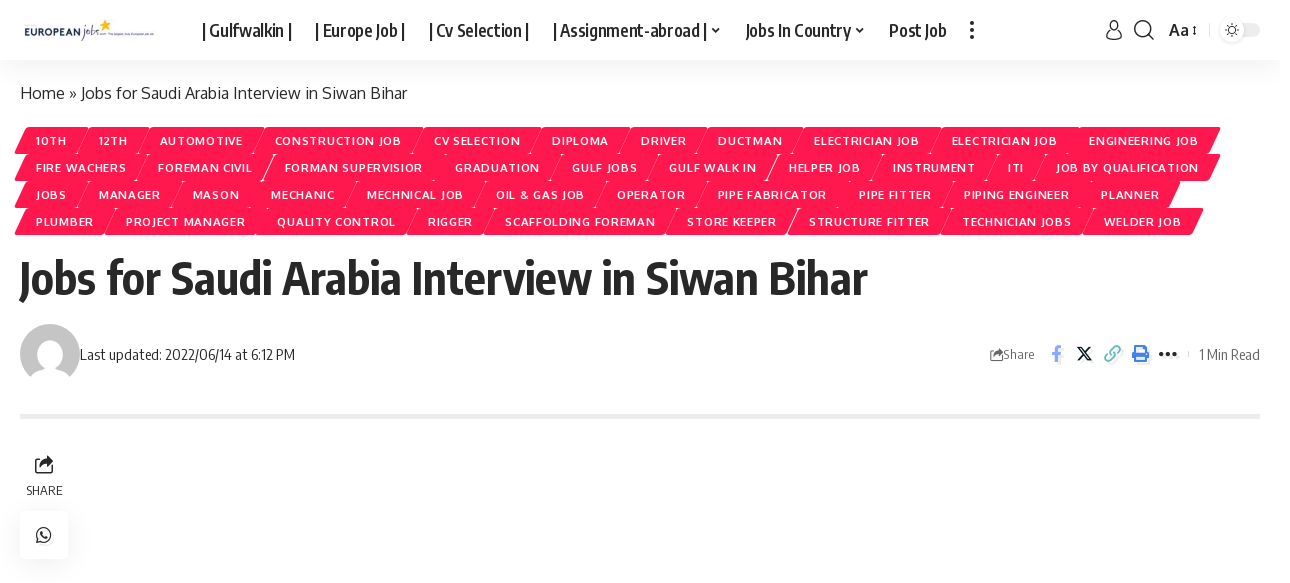

--- FILE ---
content_type: text/html; charset=UTF-8
request_url: https://europenjob.com/jobs-for-saudi-arabia-interview-in-siwan-bihar/
body_size: 29364
content:
<!DOCTYPE html>
<html lang="en-US">
<head>
    <meta charset="UTF-8">
    <meta http-equiv="X-UA-Compatible" content="IE=edge">
    <meta name="viewport" content="width=device-width, initial-scale=1">
    <link rel="profile" href="https://gmpg.org/xfn/11">
	<!-- Manifest added by SuperPWA - Progressive Web Apps Plugin For WordPress -->
<link rel="manifest" href="/superpwa-manifest.json">
<meta name="theme-color" content="#D5E0EB">
<!-- / SuperPWA.com -->
<meta name='robots' content='index, follow, max-image-preview:large, max-snippet:-1, max-video-preview:-1' />

	<!-- This site is optimized with the Yoast SEO plugin v26.8 - https://yoast.com/product/yoast-seo-wordpress/ -->
	<title>Jobs for Saudi Arabia Interview in Siwan Bihar</title>
	<meta name="description" content="Jobs for Saudi Arabia, Bahrain, Interview in Patna Bihar, check out the latest jobs for middle East countries All types of work.,gulf. Jobs" />
	<link rel="preconnect" href="https://fonts.gstatic.com" crossorigin><link rel="preload" as="style" onload="this.onload=null;this.rel='stylesheet'" id="rb-preload-gfonts" href="https://fonts.googleapis.com/css?family=Oxygen%3A400%2C700%7CEncode+Sans+Condensed%3A400%2C500%2C600%2C700%2C800&amp;display=swap" crossorigin><noscript><link rel="stylesheet" href="https://fonts.googleapis.com/css?family=Oxygen%3A400%2C700%7CEncode+Sans+Condensed%3A400%2C500%2C600%2C700%2C800&amp;display=swap"></noscript><link rel="canonical" href="https://europenjob.com/jobs-for-saudi-arabia-interview-in-siwan-bihar/" />
	<meta property="og:locale" content="en_US" />
	<meta property="og:type" content="article" />
	<meta property="og:title" content="Jobs for Saudi Arabia Interview in Siwan Bihar" />
	<meta property="og:description" content="Jobs for Saudi Arabia, Bahrain, Interview in Patna Bihar, check out the latest jobs for middle East countries All types of work.,gulf. Jobs" />
	<meta property="og:url" content="https://europenjob.com/jobs-for-saudi-arabia-interview-in-siwan-bihar/" />
	<meta property="og:site_name" content="Job In europe Best Gulf Jobs &amp; Jobs Abroad for You GULFWalkin" />
	<meta property="article:published_time" content="2022-06-14T12:42:40+00:00" />
	<meta name="author" content="By Admin" />
	<meta name="twitter:card" content="summary_large_image" />
	<meta name="twitter:label1" content="Written by" />
	<meta name="twitter:data1" content="By Admin" />
	<meta name="twitter:label2" content="Est. reading time" />
	<meta name="twitter:data2" content="2 minutes" />
	<script type="application/ld+json" class="yoast-schema-graph">{"@context":"https://schema.org","@graph":[{"@type":"Article","@id":"https://europenjob.com/jobs-for-saudi-arabia-interview-in-siwan-bihar/#article","isPartOf":{"@id":"https://europenjob.com/jobs-for-saudi-arabia-interview-in-siwan-bihar/"},"author":{"name":"By Admin","@id":"https://europenjob.com/#/schema/person/3ebd4e7f259e24272fe572547b9c8799"},"headline":"Jobs for Saudi Arabia Interview in Siwan Bihar","datePublished":"2022-06-14T12:42:40+00:00","mainEntityOfPage":{"@id":"https://europenjob.com/jobs-for-saudi-arabia-interview-in-siwan-bihar/"},"wordCount":88,"commentCount":0,"image":{"@id":"https://europenjob.com/jobs-for-saudi-arabia-interview-in-siwan-bihar/#primaryimage"},"thumbnailUrl":"","keywords":["assignment abroad times newspaper jobs 2021 today pdf download","Assignment Abroad Times Newspaper Jobs Today - Jobs At Gulf Vancancy.","assignment abroad times pdf today 2021","client interview in mumbai for gulf 2021","computer jobs in saudi arabia for freshers","CV Job Vacancies in Qatar -Gulf Job. Naukre.online","CV Jobs in Qatar","gulf job interview in delhi 2021","gulf job paper today 2020 kerala","gulf job paper today 2021","gulf job vacancies news paper 2021","gulf job vacancy 2021","gulf job vacancy kuw","gulf jobs news paper in hyderabad","gulf jobs news paper in mumbai today","how to get job in saudi arabia from india","Jobs for Saudi Arabia Interview in Siwan Bihar","jobs in saudi arabia for 12th pass indian","jobs in saudi arabia for indian freshers female","jobs in saudi arabia for indian graduates","saudi arabia government jobs for indian","saudi arabia jobs for indian","Shutdown Jobs In Uae And Qatar And Oman And Kuwait","wanted jobs in saudi arabia"],"articleSection":["10th","12th","Automotive","Construction Job","Cv Selection","Diploma","Driver","Ductman","ELECTRICIAN JOB","Electrician Job","Engineering Job","Fire Wachers","Foreman Civil","Forman Supervisior","Graduation","Gulf Jobs","Gulf Walk In","Helper Job","Instrument","ITI","Job By Qualification","Jobs","Manager","Mason","Mechanic","Mechnical Job","Oil &amp; Gas Job","OPERATOR","Pipe Fabricator","Pipe Fitter","Piping Engineer","PLANNER","PLUMBER","Project Manager","Quality Control","Rigger","Scaffolding Foreman","STORE KEEPER","Structure Fitter","Technician Jobs","Welder Job"],"inLanguage":"en-US","potentialAction":[{"@type":"CommentAction","name":"Comment","target":["https://europenjob.com/jobs-for-saudi-arabia-interview-in-siwan-bihar/#respond"]}]},{"@type":"WebPage","@id":"https://europenjob.com/jobs-for-saudi-arabia-interview-in-siwan-bihar/","url":"https://europenjob.com/jobs-for-saudi-arabia-interview-in-siwan-bihar/","name":"Jobs for Saudi Arabia Interview in Siwan Bihar","isPartOf":{"@id":"https://europenjob.com/#website"},"primaryImageOfPage":{"@id":"https://europenjob.com/jobs-for-saudi-arabia-interview-in-siwan-bihar/#primaryimage"},"image":{"@id":"https://europenjob.com/jobs-for-saudi-arabia-interview-in-siwan-bihar/#primaryimage"},"thumbnailUrl":"","datePublished":"2022-06-14T12:42:40+00:00","author":{"@id":"https://europenjob.com/#/schema/person/3ebd4e7f259e24272fe572547b9c8799"},"description":"Jobs for Saudi Arabia, Bahrain, Interview in Patna Bihar, check out the latest jobs for middle East countries All types of work.,gulf. Jobs","breadcrumb":{"@id":"https://europenjob.com/jobs-for-saudi-arabia-interview-in-siwan-bihar/#breadcrumb"},"inLanguage":"en-US","potentialAction":[{"@type":"ReadAction","target":["https://europenjob.com/jobs-for-saudi-arabia-interview-in-siwan-bihar/"]}]},{"@type":"ImageObject","inLanguage":"en-US","@id":"https://europenjob.com/jobs-for-saudi-arabia-interview-in-siwan-bihar/#primaryimage","url":"","contentUrl":""},{"@type":"BreadcrumbList","@id":"https://europenjob.com/jobs-for-saudi-arabia-interview-in-siwan-bihar/#breadcrumb","itemListElement":[{"@type":"ListItem","position":1,"name":"Home","item":"https://europenjob.com/"},{"@type":"ListItem","position":2,"name":"Jobs for Saudi Arabia Interview in Siwan Bihar"}]},{"@type":"WebSite","@id":"https://europenjob.com/#website","url":"https://europenjob.com/","name":"Job In europe Best Gulf Jobs &amp; Jobs Abroad for You GULFWalkin","description":"","potentialAction":[{"@type":"SearchAction","target":{"@type":"EntryPoint","urlTemplate":"https://europenjob.com/?s={search_term_string}"},"query-input":{"@type":"PropertyValueSpecification","valueRequired":true,"valueName":"search_term_string"}}],"inLanguage":"en-US"},{"@type":"Person","@id":"https://europenjob.com/#/schema/person/3ebd4e7f259e24272fe572547b9c8799","name":"By Admin","image":{"@type":"ImageObject","inLanguage":"en-US","@id":"https://europenjob.com/#/schema/person/image/","url":"https://secure.gravatar.com/avatar/f7540a7c5996db55098092c887bb0e774e728f4646e99c1b4e49b33e2ec1ff87?s=96&d=mm&r=g","contentUrl":"https://secure.gravatar.com/avatar/f7540a7c5996db55098092c887bb0e774e728f4646e99c1b4e49b33e2ec1ff87?s=96&d=mm&r=g","caption":"By Admin"},"sameAs":["https://europenjob.com"],"url":"https://europenjob.com/author/freshmm1991/"}]}</script>
	<!-- / Yoast SEO plugin. -->


<link rel='dns-prefetch' href='//www.googletagmanager.com' />
<script type="application/ld+json">{"@context":"https://schema.org","@type":"Organization","legalName":"Job In europe Best Gulf Jobs &amp; Jobs Abroad for You GULFWalkin","url":"https://europenjob.com/"}</script>
<style id='wp-img-auto-sizes-contain-inline-css'>
img:is([sizes=auto i],[sizes^="auto," i]){contain-intrinsic-size:3000px 1500px}
/*# sourceURL=wp-img-auto-sizes-contain-inline-css */
</style>
<style id='wp-block-library-inline-css'>
:root{--wp-block-synced-color:#7a00df;--wp-block-synced-color--rgb:122,0,223;--wp-bound-block-color:var(--wp-block-synced-color);--wp-editor-canvas-background:#ddd;--wp-admin-theme-color:#007cba;--wp-admin-theme-color--rgb:0,124,186;--wp-admin-theme-color-darker-10:#006ba1;--wp-admin-theme-color-darker-10--rgb:0,107,160.5;--wp-admin-theme-color-darker-20:#005a87;--wp-admin-theme-color-darker-20--rgb:0,90,135;--wp-admin-border-width-focus:2px}@media (min-resolution:192dpi){:root{--wp-admin-border-width-focus:1.5px}}.wp-element-button{cursor:pointer}:root .has-very-light-gray-background-color{background-color:#eee}:root .has-very-dark-gray-background-color{background-color:#313131}:root .has-very-light-gray-color{color:#eee}:root .has-very-dark-gray-color{color:#313131}:root .has-vivid-green-cyan-to-vivid-cyan-blue-gradient-background{background:linear-gradient(135deg,#00d084,#0693e3)}:root .has-purple-crush-gradient-background{background:linear-gradient(135deg,#34e2e4,#4721fb 50%,#ab1dfe)}:root .has-hazy-dawn-gradient-background{background:linear-gradient(135deg,#faaca8,#dad0ec)}:root .has-subdued-olive-gradient-background{background:linear-gradient(135deg,#fafae1,#67a671)}:root .has-atomic-cream-gradient-background{background:linear-gradient(135deg,#fdd79a,#004a59)}:root .has-nightshade-gradient-background{background:linear-gradient(135deg,#330968,#31cdcf)}:root .has-midnight-gradient-background{background:linear-gradient(135deg,#020381,#2874fc)}:root{--wp--preset--font-size--normal:16px;--wp--preset--font-size--huge:42px}.has-regular-font-size{font-size:1em}.has-larger-font-size{font-size:2.625em}.has-normal-font-size{font-size:var(--wp--preset--font-size--normal)}.has-huge-font-size{font-size:var(--wp--preset--font-size--huge)}.has-text-align-center{text-align:center}.has-text-align-left{text-align:left}.has-text-align-right{text-align:right}.has-fit-text{white-space:nowrap!important}#end-resizable-editor-section{display:none}.aligncenter{clear:both}.items-justified-left{justify-content:flex-start}.items-justified-center{justify-content:center}.items-justified-right{justify-content:flex-end}.items-justified-space-between{justify-content:space-between}.screen-reader-text{border:0;clip-path:inset(50%);height:1px;margin:-1px;overflow:hidden;padding:0;position:absolute;width:1px;word-wrap:normal!important}.screen-reader-text:focus{background-color:#ddd;clip-path:none;color:#444;display:block;font-size:1em;height:auto;left:5px;line-height:normal;padding:15px 23px 14px;text-decoration:none;top:5px;width:auto;z-index:100000}html :where(.has-border-color){border-style:solid}html :where([style*=border-top-color]){border-top-style:solid}html :where([style*=border-right-color]){border-right-style:solid}html :where([style*=border-bottom-color]){border-bottom-style:solid}html :where([style*=border-left-color]){border-left-style:solid}html :where([style*=border-width]){border-style:solid}html :where([style*=border-top-width]){border-top-style:solid}html :where([style*=border-right-width]){border-right-style:solid}html :where([style*=border-bottom-width]){border-bottom-style:solid}html :where([style*=border-left-width]){border-left-style:solid}html :where(img[class*=wp-image-]){height:auto;max-width:100%}:where(figure){margin:0 0 1em}html :where(.is-position-sticky){--wp-admin--admin-bar--position-offset:var(--wp-admin--admin-bar--height,0px)}@media screen and (max-width:600px){html :where(.is-position-sticky){--wp-admin--admin-bar--position-offset:0px}}
/*# sourceURL=/wp-includes/css/dist/block-library/common.min.css */
</style>
<style id='classic-theme-styles-inline-css'>
/*! This file is auto-generated */
.wp-block-button__link{color:#fff;background-color:#32373c;border-radius:9999px;box-shadow:none;text-decoration:none;padding:calc(.667em + 2px) calc(1.333em + 2px);font-size:1.125em}.wp-block-file__button{background:#32373c;color:#fff;text-decoration:none}
/*# sourceURL=/wp-includes/css/classic-themes.min.css */
</style>
<link rel='stylesheet' id='foxiz-elements-css' href='https://europenjob.com/wp-content/plugins/foxiz-core/lib/foxiz-elements/public/style.css?ver=2.0' media='all' />

<link rel='stylesheet' id='foxiz-main-css' href='https://europenjob.com/wp-content/themes/foxiz/assets/css/main.css?ver=2.1.1' media='all' />
<link rel='stylesheet' id='foxiz-print-css' href='https://europenjob.com/wp-content/themes/foxiz/assets/css/print.css?ver=2.1.1' media='all' />
<link rel='stylesheet' id='foxiz-style-css' href='https://europenjob.com/wp-content/themes/foxiz-child/style.css?ver=2.1.1' media='all' />
<style id='foxiz-style-inline-css'>
[data-theme="dark"], .light-scheme {--wc-add-cart-color :#ffffff;}[data-theme="dark"].is-hd-4 {--nav-bg: #191c20;--nav-bg-from: #191c20;--nav-bg-to: #191c20;}[data-theme="dark"].is-hd-5, [data-theme="dark"].is-hd-5:not(.sticky-on) {--nav-bg: #191c20;--nav-bg-from: #191c20;--nav-bg-to: #191c20;}:root {--max-width-wo-sb : 860px;--hyperlink-line-color :var(--g-color);}.search-header:before { background-repeat : no-repeat;background-size : cover;background-attachment : scroll;background-position : center center;}[data-theme="dark"] .search-header:before { background-repeat : no-repeat;background-size : cover;background-attachment : scroll;background-position : center center;}.footer-has-bg { background-color : #88888812;}#amp-mobile-version-switcher { display: none; }@media (min-width: 1025px) { .grid-container > .sidebar-wrap { flex: 0 0 33%; width: 33%; } .grid-container > .s-ct { flex: 0 0 66.9%; width: 66.9%; }  }
/*# sourceURL=foxiz-style-inline-css */
</style>
<script src="https://europenjob.com/wp-includes/js/jquery/jquery.min.js?ver=3.7.1" id="jquery-core-js"></script>
<script src="https://europenjob.com/wp-includes/js/jquery/jquery-migrate.min.js?ver=3.4.1" id="jquery-migrate-js"></script>

<!-- Google tag (gtag.js) snippet added by Site Kit -->
<!-- Google Analytics snippet added by Site Kit -->
<script src="https://www.googletagmanager.com/gtag/js?id=GT-T9C3CKC" id="google_gtagjs-js" async></script>
<script id="google_gtagjs-js-after">
window.dataLayer = window.dataLayer || [];function gtag(){dataLayer.push(arguments);}
gtag("set","linker",{"domains":["europenjob.com"]});
gtag("js", new Date());
gtag("set", "developer_id.dZTNiMT", true);
gtag("config", "GT-T9C3CKC");
//# sourceURL=google_gtagjs-js-after
</script>
<link rel="preload" href="https://europenjob.com/wp-content/themes/foxiz/assets/fonts/icons.woff2" as="font" type="font/woff2" crossorigin="anonymous"> <meta name="generator" content="Site Kit by Google 1.171.0" /><meta name="google-site-verification" content="yYvmCNSAojLCJuY72P4RdEfBLUiNgr4VwyN0ineg_eI" />


<script async src="https://pagead2.googlesyndication.com/pagead/js/adsbygoogle.js?client=ca-pub-3989590910887327"
     crossorigin="anonymous"></script>

<meta name="title" content="Job In europe Best Gulf Jobs & Jobs Abroad for You GULFWalkin Interview">
<meta name="description" content="All Gulf Jobs available here, Assignments Abroad Times, Gulf Job paper, Gulf Naukri, Gulf Jobs, Saudi Oman Qatar UAE Dubai & Other Skype Interviews & Job Vacancies for Middle East, | Walk-in-Interviews Free Overseas Recruitment, CV Selections, Skype Interviews & Job Vacancies for Middle East, Singapore, Europe, Dubai, UAE, Saudi Arabia, Kuwait, Bahrain, Qatar, England, Ireland etc | Walk-in-Interviews in Chennai, Cochin, Mumbai, Bangalore, Hyderabad & Other Cities">
<meta name="keywords" content="automobile jobs, gccwalkins, gulfwalkins, gulfwalkin, gulfjobs, gulf walkininIndia, international jobs for indians, news paper jobs, gulf job search, work abroad, foreign jobs, dubai job vacanies, gulf interviews, cv selection, telephonic interview, employment news, walkins in India, construction jobs, gulf jobs, mechanical jobs, assignments abroad, abroad assignments, gcc walkins, gcc walkin, jobs at gulf, jobsatgulf, mail your job, job at gulf, gccwalkin, gulf job, gulf jobs, walkinindia, walkin in india">
<meta name="robots" content="index, follow">

<meta name='dmca-site-verification' content='MmVSWnhkeFZ0QWNSMjd6amlWamxKQT090' />




<script async src="https://pagead2.googlesyndication.com/pagead/js/adsbygoogle.js?client=ca-pub-3989590910887327"
     crossorigin="anonymous"></script>

<meta name="google-adsense-account" content="ca-pub-3989590910887327">




<meta name="generator" content="Elementor 3.34.3; features: e_font_icon_svg, additional_custom_breakpoints; settings: css_print_method-external, google_font-enabled, font_display-swap">
<script type="application/ld+json">{"@context":"https://schema.org","@type":"WebSite","@id":"https://europenjob.com/#website","url":"https://europenjob.com/","name":"Job In europe Best Gulf Jobs &amp; Jobs Abroad for You GULFWalkin","potentialAction":{"@type":"SearchAction","target":"https://europenjob.com/?s={search_term_string}","query-input":"required name=search_term_string"}}</script>
			<style>
				.e-con.e-parent:nth-of-type(n+4):not(.e-lazyloaded):not(.e-no-lazyload),
				.e-con.e-parent:nth-of-type(n+4):not(.e-lazyloaded):not(.e-no-lazyload) * {
					background-image: none !important;
				}
				@media screen and (max-height: 1024px) {
					.e-con.e-parent:nth-of-type(n+3):not(.e-lazyloaded):not(.e-no-lazyload),
					.e-con.e-parent:nth-of-type(n+3):not(.e-lazyloaded):not(.e-no-lazyload) * {
						background-image: none !important;
					}
				}
				@media screen and (max-height: 640px) {
					.e-con.e-parent:nth-of-type(n+2):not(.e-lazyloaded):not(.e-no-lazyload),
					.e-con.e-parent:nth-of-type(n+2):not(.e-lazyloaded):not(.e-no-lazyload) * {
						background-image: none !important;
					}
				}
			</style>
						<meta property="og:title" content="Jobs for Saudi Arabia Interview in Siwan Bihar"/>
			<meta property="og:url" content="https://europenjob.com/jobs-for-saudi-arabia-interview-in-siwan-bihar/"/>
			<meta property="og:site_name" content="Job In europe Best Gulf Jobs &amp; Jobs Abroad for You GULFWalkin"/>
							<meta property="og:type" content="article"/>
								<meta property="article:published_time" content="2022-06-14T12:42:40+00:00"/>
							<meta property="article:modified_time" content="2022-06-14T12:42:40+00:00"/>
				<meta name="author" content="By Admin"/>
				<meta name="twitter:card" content="summary_large_image"/>
				<meta name="twitter:creator" content="@Job In europe Best Gulf Jobs &amp; Jobs Abroad for You GULFWalkin"/>
				<meta name="twitter:label1" content="Written by"/>
				<meta name="twitter:data1" content="By Admin"/>
								<meta name="twitter:label2" content="Est. reading time"/>
				<meta name="twitter:data2" content="1 minutes"/>
			<link rel="icon" href="https://europenjob.com/wp-content/uploads/2023/12/cropped-WhatsApp-Image-2023-04-18-at-11.59.43-e1682353752556-1024x264-1-32x32.jpg" sizes="32x32" />
<link rel="icon" href="https://europenjob.com/wp-content/uploads/2023/12/cropped-WhatsApp-Image-2023-04-18-at-11.59.43-e1682353752556-1024x264-1-192x192.jpg" sizes="192x192" />
<link rel="apple-touch-icon" href="https://europenjob.com/wp-content/uploads/2023/12/cropped-WhatsApp-Image-2023-04-18-at-11.59.43-e1682353752556-1024x264-1-180x180.jpg" />
<meta name="msapplication-TileImage" content="https://europenjob.com/wp-content/uploads/2023/12/cropped-WhatsApp-Image-2023-04-18-at-11.59.43-e1682353752556-1024x264-1-270x270.jpg" />
<script async src="https://pagead2.googlesyndication.com/pagead/js/adsbygoogle.js?client=ca-pub-3989590910887327"
     crossorigin="anonymous"></script></head>
<body class="wp-singular post-template-default single single-post postid-4797 single-format-standard wp-embed-responsive wp-theme-foxiz wp-child-theme-foxiz-child personalized-all elementor-default elementor-kit-15165 menu-ani-1 hover-ani-1 btn-ani-1 is-rm-1 is-hd-1 is-standard-9 is-backtop is-mstick is-smart-sticky" data-theme="default">
<script async src="https://pagead2.googlesyndication.com/pagead/js/adsbygoogle.js?client=ca-pub-3989590910887327"
     crossorigin="anonymous"></script>
<div class="site-outer">
	        <div id="site-header" class="header-wrap rb-section header-set-1 header-1 header-wrapper style-shadow">
					<div class="reading-indicator"><span id="reading-progress"></span></div>
		            <div id="navbar-outer" class="navbar-outer">
                <div id="sticky-holder" class="sticky-holder">
                    <div class="navbar-wrap">
                        <div class="rb-container edge-padding">
                            <div class="navbar-inner">
                                <div class="navbar-left">
											<div class="logo-wrap is-image-logo site-branding">
			<a href="https://europenjob.com/" class="logo" title="Job In europe Best Gulf Jobs &amp; Jobs Abroad for You GULFWalkin">
				<img class="logo-default" data-mode="default" height="44" width="300" src="https://europenjob.com/wp-content/uploads/2023/12/europen-job-logo-1.jpg" srcset="https://europenjob.com/wp-content/uploads/2023/12/europen-job-logo-1.jpg 1x,https://europenjob.com/wp-content/uploads/2023/12/europen-job-logo-1.jpg 2x" alt="Job In europe Best Gulf Jobs &amp; Jobs Abroad for You GULFWalkin" decoding="async" loading="eager"><img class="logo-dark" data-mode="dark" height="44" width="300" src="https://europenjob.com/wp-content/uploads/2023/12/europen-job-logo-1.jpg" srcset="https://europenjob.com/wp-content/uploads/2023/12/europen-job-logo-1.jpg 1x,https://europenjob.com/wp-content/uploads/2023/12/europen-job-logo-1.jpg 2x" alt="Job In europe Best Gulf Jobs &amp; Jobs Abroad for You GULFWalkin" decoding="async" loading="eager">			</a>
		</div>
				<nav id="site-navigation" class="main-menu-wrap" aria-label="main menu"><ul id="menu-header-menu-mobile-main" class="main-menu rb-menu large-menu" itemscope itemtype="https://www.schema.org/SiteNavigationElement"><li id="menu-item-15207" class="menu-item menu-item-type-post_type menu-item-object-page menu-item-home menu-item-15207"><a href="https://europenjob.com/"><span>| Gulfwalkin |</span></a></li>
<li id="menu-item-15189" class="menu-item menu-item-type-taxonomy menu-item-object-category menu-item-15189"><a href="https://europenjob.com/category/europe-job/"><span>| Europe Job |</span></a></li>
<li id="menu-item-3558" class="menu-item menu-item-type-taxonomy menu-item-object-category current-post-ancestor current-menu-parent current-post-parent menu-item-3558"><a href="https://europenjob.com/category/cv-selection/"><span>| Cv Selection |</span></a></li>
<li id="menu-item-15190" class="menu-item menu-item-type-taxonomy menu-item-object-category menu-item-has-children menu-item-15190"><a href="https://europenjob.com/category/assignment-abroad-times-today/"><span>| Assignment-abroad |</span></a>
<ul class="sub-menu">
	<li id="menu-item-16195" class="menu-item menu-item-type-taxonomy menu-item-object-category menu-item-16195"><a href="https://europenjob.com/category/assignment-abroad-times-today/"><span>assignment-abroad-times-today</span></a></li>
	<li id="menu-item-15736" class="menu-item menu-item-type-taxonomy menu-item-object-category menu-item-15736"><a href="https://europenjob.com/category/gulf-job-newspaper/"><span>| Job Newspaper |</span></a></li>
</ul>
</li>
<li id="menu-item-16034" class="menu-item menu-item-type-taxonomy menu-item-object-category menu-item-has-children menu-item-16034"><a href="https://europenjob.com/category/jobs-by-country/"><span>Jobs In Country</span></a>
<ul class="sub-menu">
	<li id="menu-item-16037" class="menu-item menu-item-type-taxonomy menu-item-object-category menu-item-16037"><a href="https://europenjob.com/category/jobs-by-country/australia/"><span>Australia</span></a></li>
	<li id="menu-item-16038" class="menu-item menu-item-type-taxonomy menu-item-object-category menu-item-16038"><a href="https://europenjob.com/category/jobs-by-country/belguim/"><span>BELGUIM</span></a></li>
	<li id="menu-item-16039" class="menu-item menu-item-type-taxonomy menu-item-object-category menu-item-16039"><a href="https://europenjob.com/category/jobs-by-country/croata/"><span>CROATA</span></a></li>
	<li id="menu-item-16035" class="menu-item menu-item-type-taxonomy menu-item-object-category menu-item-16035"><a href="https://europenjob.com/category/jobs-by-country/albania-job/"><span>Albania Job</span></a></li>
	<li id="menu-item-16042" class="menu-item menu-item-type-taxonomy menu-item-object-category menu-item-16042"><a href="https://europenjob.com/category/jobs-by-country/france-job/"><span>FRANCE JOB</span></a></li>
	<li id="menu-item-16050" class="menu-item menu-item-type-taxonomy menu-item-object-category menu-item-16050"><a href="https://europenjob.com/category/jobs-by-country/job-in-israel/"><span>JOB IN ISRAEL</span></a></li>
	<li id="menu-item-16051" class="menu-item menu-item-type-taxonomy menu-item-object-category menu-item-16051"><a href="https://europenjob.com/category/jobs-by-country/job-in-jordan/"><span>JOB IN JORDAN</span></a></li>
	<li id="menu-item-16052" class="menu-item menu-item-type-taxonomy menu-item-object-category menu-item-16052"><a href="https://europenjob.com/category/jobs-by-country/job-in-netherland/"><span>JOB IN NETHERLAND</span></a></li>
	<li id="menu-item-16053" class="menu-item menu-item-type-taxonomy menu-item-object-category menu-item-16053"><a href="https://europenjob.com/category/jobs-by-country/job-in-new-zealand/"><span>Job In New Zealand</span></a></li>
	<li id="menu-item-16054" class="menu-item menu-item-type-taxonomy menu-item-object-category menu-item-16054"><a href="https://europenjob.com/category/jobs-by-country/job-in-spain/"><span>Job In Spain</span></a></li>
	<li id="menu-item-16055" class="menu-item menu-item-type-taxonomy menu-item-object-category menu-item-16055"><a href="https://europenjob.com/category/jobs-by-country/job-in-uk/"><span>JOB IN UK</span></a></li>
	<li id="menu-item-16060" class="menu-item menu-item-type-taxonomy menu-item-object-category menu-item-16060"><a href="https://europenjob.com/category/jobs-by-country/lithuania/"><span>Lithuania</span></a></li>
</ul>
</li>
<li id="menu-item-18497" class="menu-item menu-item-type-post_type menu-item-object-page menu-item-18497"><a href="https://europenjob.com/post-job/"><span>Post Job</span></a></li>
</ul></nav>
				<div class="more-section-outer menu-has-child-flex menu-has-child-mega-columns layout-col-3">
			<a class="more-trigger icon-holder" href="#" data-title="More" aria-label="more">
				<span class="dots-icon"><span></span><span></span><span></span></span> </a>
			<div id="rb-more" class="more-section flex-dropdown">
				<div class="more-section-inner">
					<div class="more-content">
								<div class="header-search-form is-form-layout">
							<span class="h5">Search</span>
					<form method="get" action="https://europenjob.com/" class="rb-search-form"  data-search="post" data-limit="0" data-follow="0">
			<div class="search-form-inner">
									<span class="search-icon"><i class="rbi rbi-search" aria-hidden="true"></i></span>
								<span class="search-text"><input type="text" class="field" placeholder="Search Headlines, News..." value="" name="s"/></span>
				<span class="rb-search-submit"><input type="submit" value="Search"/><i class="rbi rbi-cright" aria-hidden="true"></i></span>
							</div>
					</form>
			</div>
							</div>
									</div>
			</div>
		</div>
		                                </div>
                                <div class="navbar-right">
											<div class="wnav-holder widget-h-login header-dropdown-outer">
							<a href="https://europenjob.com/wp-login.php?itsec-hb-token=Ronith&redirect_to=https%3A%2F%2Feuropenjob.com%2Fjobs-for-saudi-arabia-interview-in-siwan-bihar" class="login-toggle is-login header-element" data-title="Sign In" aria-label="sign in"><svg class="svg-icon svg-user" aria-hidden="true" role="img" focusable="false" xmlns="http://www.w3.org/2000/svg" viewBox="0 0 456.368 456.368"><path fill="currentColor" d="M324.194,220.526c-6.172,7.772-13.106,14.947-21.07,21.423c45.459,26.076,76.149,75.1,76.149,131.158 c0,30.29-66.367,54.018-151.09,54.018s-151.09-23.728-151.09-54.018c0-56.058,30.69-105.082,76.149-131.158 c-7.963-6.476-14.897-13.65-21.07-21.423c-50.624,31.969-84.322,88.41-84.322,152.581c0,19.439,10.644,46.53,61.355,65.201 c31.632,11.647,73.886,18.06,118.979,18.06c45.093,0,87.347-6.413,118.979-18.06c50.71-18.671,61.355-45.762,61.355-65.201 C408.516,308.936,374.818,252.495,324.194,220.526z" /><path fill="currentColor" d="M228.182,239.795c56.833,0,100.597-54.936,100.597-119.897C328.779,54.907,284.993,0,228.182,0 c-56.833,0-100.597,54.936-100.597,119.897C127.585,184.888,171.372,239.795,228.182,239.795z M228.182,29.243 c39.344,0,71.354,40.667,71.354,90.654s-32.01,90.654-71.354,90.654s-71.354-40.667-71.354-90.654S188.838,29.243,228.182,29.243 z" /></svg></a>
					</div>
			<div class="wnav-holder w-header-search header-dropdown-outer">
			<a href="#" data-title="Search" class="icon-holder header-element search-btn search-trigger" aria-label="search">
				<i class="rbi rbi-search wnav-icon" aria-hidden="true"></i>							</a>
							<div class="header-dropdown">
					<div class="header-search-form is-icon-layout">
								<form method="get" action="https://europenjob.com/" class="rb-search-form"  data-search="post" data-limit="0" data-follow="0">
			<div class="search-form-inner">
									<span class="search-icon"><i class="rbi rbi-search" aria-hidden="true"></i></span>
								<span class="search-text"><input type="text" class="field" placeholder="Search Headlines, News..." value="" name="s"/></span>
				<span class="rb-search-submit"><input type="submit" value="Search"/><i class="rbi rbi-cright" aria-hidden="true"></i></span>
							</div>
					</form>
						</div>
				</div>
					</div>
				<div class="wnav-holder font-resizer">
			<a href="#" class="font-resizer-trigger" data-title="Resizer" aria-label="font resizer"><strong>Aa</strong></a>
		</div>
				<div class="dark-mode-toggle-wrap">
			<div class="dark-mode-toggle">
                <span class="dark-mode-slide">
                    <i class="dark-mode-slide-btn mode-icon-dark" data-title="Switch to Light"><svg class="svg-icon svg-mode-dark" aria-hidden="true" role="img" focusable="false" xmlns="http://www.w3.org/2000/svg" viewBox="0 0 512 512"><path fill="currentColor" d="M507.681,209.011c-1.297-6.991-7.324-12.111-14.433-12.262c-7.104-0.122-13.347,4.711-14.936,11.643 c-15.26,66.497-73.643,112.94-141.978,112.94c-80.321,0-145.667-65.346-145.667-145.666c0-68.335,46.443-126.718,112.942-141.976 c6.93-1.59,11.791-7.826,11.643-14.934c-0.149-7.108-5.269-13.136-12.259-14.434C287.546,1.454,271.735,0,256,0 C187.62,0,123.333,26.629,74.98,74.981C26.628,123.333,0,187.62,0,256s26.628,132.667,74.98,181.019 C123.333,485.371,187.62,512,256,512s132.667-26.629,181.02-74.981C485.372,388.667,512,324.38,512,256 C512,240.278,510.546,224.469,507.681,209.011z" /></svg></i>
                    <i class="dark-mode-slide-btn mode-icon-default" data-title="Switch to Dark"><svg class="svg-icon svg-mode-light" aria-hidden="true" role="img" focusable="false" xmlns="http://www.w3.org/2000/svg" viewBox="0 0 232.447 232.447"><path fill="currentColor" d="M116.211,194.8c-4.143,0-7.5,3.357-7.5,7.5v22.643c0,4.143,3.357,7.5,7.5,7.5s7.5-3.357,7.5-7.5V202.3 C123.711,198.157,120.354,194.8,116.211,194.8z" /><path fill="currentColor" d="M116.211,37.645c4.143,0,7.5-3.357,7.5-7.5V7.505c0-4.143-3.357-7.5-7.5-7.5s-7.5,3.357-7.5,7.5v22.641 C108.711,34.288,112.068,37.645,116.211,37.645z" /><path fill="currentColor" d="M50.054,171.78l-16.016,16.008c-2.93,2.929-2.931,7.677-0.003,10.606c1.465,1.466,3.385,2.198,5.305,2.198 c1.919,0,3.838-0.731,5.302-2.195l16.016-16.008c2.93-2.929,2.931-7.677,0.003-10.606C57.731,168.852,52.982,168.851,50.054,171.78 z" /><path fill="currentColor" d="M177.083,62.852c1.919,0,3.838-0.731,5.302-2.195L198.4,44.649c2.93-2.929,2.931-7.677,0.003-10.606 c-2.93-2.932-7.679-2.931-10.607-0.003l-16.016,16.008c-2.93,2.929-2.931,7.677-0.003,10.607 C173.243,62.12,175.163,62.852,177.083,62.852z" /><path fill="currentColor" d="M37.645,116.224c0-4.143-3.357-7.5-7.5-7.5H7.5c-4.143,0-7.5,3.357-7.5,7.5s3.357,7.5,7.5,7.5h22.645 C34.287,123.724,37.645,120.366,37.645,116.224z" /><path fill="currentColor" d="M224.947,108.724h-22.652c-4.143,0-7.5,3.357-7.5,7.5s3.357,7.5,7.5,7.5h22.652c4.143,0,7.5-3.357,7.5-7.5 S229.09,108.724,224.947,108.724z" /><path fill="currentColor" d="M50.052,60.655c1.465,1.465,3.384,2.197,5.304,2.197c1.919,0,3.839-0.732,5.303-2.196c2.93-2.929,2.93-7.678,0.001-10.606 L44.652,34.042c-2.93-2.93-7.679-2.929-10.606-0.001c-2.93,2.929-2.93,7.678-0.001,10.606L50.052,60.655z" /><path fill="currentColor" d="M182.395,171.782c-2.93-2.929-7.679-2.93-10.606-0.001c-2.93,2.929-2.93,7.678-0.001,10.607l16.007,16.008 c1.465,1.465,3.384,2.197,5.304,2.197c1.919,0,3.839-0.732,5.303-2.196c2.93-2.929,2.93-7.678,0.001-10.607L182.395,171.782z" /><path fill="currentColor" d="M116.22,48.7c-37.232,0-67.523,30.291-67.523,67.523s30.291,67.523,67.523,67.523s67.522-30.291,67.522-67.523 S153.452,48.7,116.22,48.7z M116.22,168.747c-28.962,0-52.523-23.561-52.523-52.523S87.258,63.7,116.22,63.7 c28.961,0,52.522,23.562,52.522,52.523S145.181,168.747,116.22,168.747z" /></svg></i>
                </span>
			</div>
		</div>
		                                </div>
                            </div>
                        </div>
                    </div>
							<div id="header-mobile" class="header-mobile">
			<div class="header-mobile-wrap">
						<div class="mbnav edge-padding">
			<div class="navbar-left">
						<div class="mobile-toggle-wrap">
							<a href="#" class="mobile-menu-trigger" aria-label="mobile trigger">		<span class="burger-icon"><span></span><span></span><span></span></span>
	</a>
					</div>
			<div class="mobile-logo-wrap is-image-logo site-branding">
			<a href="https://europenjob.com/" title="Job In europe Best Gulf Jobs &amp; Jobs Abroad for You GULFWalkin">
				<img class="logo-default" data-mode="default" height="44" width="300" src="https://europenjob.com/wp-content/uploads/2023/12/europen-job-logo-1.jpg" alt="Job In europe Best Gulf Jobs &amp; Jobs Abroad for You GULFWalkin" decoding="async" loading="eager"><img class="logo-dark" data-mode="dark" height="44" width="300" src="https://europenjob.com/wp-content/uploads/2023/12/europen-job-logo-1.jpg" alt="Job In europe Best Gulf Jobs &amp; Jobs Abroad for You GULFWalkin" decoding="async" loading="eager">			</a>
		</div>
					</div>
			<div class="navbar-right">
						<a href="#" class="mobile-menu-trigger mobile-search-icon" aria-label="search"><i class="rbi rbi-search" aria-hidden="true"></i></a>
			<div class="wnav-holder font-resizer">
			<a href="#" class="font-resizer-trigger" data-title="Resizer" aria-label="font resizer"><strong>Aa</strong></a>
		</div>
				<div class="dark-mode-toggle-wrap">
			<div class="dark-mode-toggle">
                <span class="dark-mode-slide">
                    <i class="dark-mode-slide-btn mode-icon-dark" data-title="Switch to Light"><svg class="svg-icon svg-mode-dark" aria-hidden="true" role="img" focusable="false" xmlns="http://www.w3.org/2000/svg" viewBox="0 0 512 512"><path fill="currentColor" d="M507.681,209.011c-1.297-6.991-7.324-12.111-14.433-12.262c-7.104-0.122-13.347,4.711-14.936,11.643 c-15.26,66.497-73.643,112.94-141.978,112.94c-80.321,0-145.667-65.346-145.667-145.666c0-68.335,46.443-126.718,112.942-141.976 c6.93-1.59,11.791-7.826,11.643-14.934c-0.149-7.108-5.269-13.136-12.259-14.434C287.546,1.454,271.735,0,256,0 C187.62,0,123.333,26.629,74.98,74.981C26.628,123.333,0,187.62,0,256s26.628,132.667,74.98,181.019 C123.333,485.371,187.62,512,256,512s132.667-26.629,181.02-74.981C485.372,388.667,512,324.38,512,256 C512,240.278,510.546,224.469,507.681,209.011z" /></svg></i>
                    <i class="dark-mode-slide-btn mode-icon-default" data-title="Switch to Dark"><svg class="svg-icon svg-mode-light" aria-hidden="true" role="img" focusable="false" xmlns="http://www.w3.org/2000/svg" viewBox="0 0 232.447 232.447"><path fill="currentColor" d="M116.211,194.8c-4.143,0-7.5,3.357-7.5,7.5v22.643c0,4.143,3.357,7.5,7.5,7.5s7.5-3.357,7.5-7.5V202.3 C123.711,198.157,120.354,194.8,116.211,194.8z" /><path fill="currentColor" d="M116.211,37.645c4.143,0,7.5-3.357,7.5-7.5V7.505c0-4.143-3.357-7.5-7.5-7.5s-7.5,3.357-7.5,7.5v22.641 C108.711,34.288,112.068,37.645,116.211,37.645z" /><path fill="currentColor" d="M50.054,171.78l-16.016,16.008c-2.93,2.929-2.931,7.677-0.003,10.606c1.465,1.466,3.385,2.198,5.305,2.198 c1.919,0,3.838-0.731,5.302-2.195l16.016-16.008c2.93-2.929,2.931-7.677,0.003-10.606C57.731,168.852,52.982,168.851,50.054,171.78 z" /><path fill="currentColor" d="M177.083,62.852c1.919,0,3.838-0.731,5.302-2.195L198.4,44.649c2.93-2.929,2.931-7.677,0.003-10.606 c-2.93-2.932-7.679-2.931-10.607-0.003l-16.016,16.008c-2.93,2.929-2.931,7.677-0.003,10.607 C173.243,62.12,175.163,62.852,177.083,62.852z" /><path fill="currentColor" d="M37.645,116.224c0-4.143-3.357-7.5-7.5-7.5H7.5c-4.143,0-7.5,3.357-7.5,7.5s3.357,7.5,7.5,7.5h22.645 C34.287,123.724,37.645,120.366,37.645,116.224z" /><path fill="currentColor" d="M224.947,108.724h-22.652c-4.143,0-7.5,3.357-7.5,7.5s3.357,7.5,7.5,7.5h22.652c4.143,0,7.5-3.357,7.5-7.5 S229.09,108.724,224.947,108.724z" /><path fill="currentColor" d="M50.052,60.655c1.465,1.465,3.384,2.197,5.304,2.197c1.919,0,3.839-0.732,5.303-2.196c2.93-2.929,2.93-7.678,0.001-10.606 L44.652,34.042c-2.93-2.93-7.679-2.929-10.606-0.001c-2.93,2.929-2.93,7.678-0.001,10.606L50.052,60.655z" /><path fill="currentColor" d="M182.395,171.782c-2.93-2.929-7.679-2.93-10.606-0.001c-2.93,2.929-2.93,7.678-0.001,10.607l16.007,16.008 c1.465,1.465,3.384,2.197,5.304,2.197c1.919,0,3.839-0.732,5.303-2.196c2.93-2.929,2.93-7.678,0.001-10.607L182.395,171.782z" /><path fill="currentColor" d="M116.22,48.7c-37.232,0-67.523,30.291-67.523,67.523s30.291,67.523,67.523,67.523s67.522-30.291,67.522-67.523 S153.452,48.7,116.22,48.7z M116.22,168.747c-28.962,0-52.523-23.561-52.523-52.523S87.258,63.7,116.22,63.7 c28.961,0,52.522,23.562,52.522,52.523S145.181,168.747,116.22,168.747z" /></svg></i>
                </span>
			</div>
		</div>
					</div>
		</div>
				</div>
					<div class="mobile-collapse">
			<div class="collapse-holder">
				<div class="collapse-inner">
											<div class="mobile-search-form edge-padding">		<div class="header-search-form is-form-layout">
							<span class="h5">Search</span>
					<form method="get" action="https://europenjob.com/" class="rb-search-form"  data-search="post" data-limit="0" data-follow="0">
			<div class="search-form-inner">
									<span class="search-icon"><i class="rbi rbi-search" aria-hidden="true"></i></span>
								<span class="search-text"><input type="text" class="field" placeholder="Search Headlines, News..." value="" name="s"/></span>
				<span class="rb-search-submit"><input type="submit" value="Search"/><i class="rbi rbi-cright" aria-hidden="true"></i></span>
							</div>
					</form>
			</div>
		</div>
										<nav class="mobile-menu-wrap edge-padding">
						<ul id="mobile-menu" class="mobile-menu"><li class="menu-item menu-item-type-post_type menu-item-object-page menu-item-home menu-item-15207"><a href="https://europenjob.com/"><span>| Gulfwalkin |</span></a></li>
<li class="menu-item menu-item-type-taxonomy menu-item-object-category menu-item-15189"><a href="https://europenjob.com/category/europe-job/"><span>| Europe Job |</span></a></li>
<li class="menu-item menu-item-type-taxonomy menu-item-object-category current-post-ancestor current-menu-parent current-post-parent menu-item-3558"><a href="https://europenjob.com/category/cv-selection/"><span>| Cv Selection |</span></a></li>
<li class="menu-item menu-item-type-taxonomy menu-item-object-category menu-item-has-children menu-item-15190"><a href="https://europenjob.com/category/assignment-abroad-times-today/"><span>| Assignment-abroad |</span></a>
<ul class="sub-menu">
	<li class="menu-item menu-item-type-taxonomy menu-item-object-category menu-item-16195"><a href="https://europenjob.com/category/assignment-abroad-times-today/"><span>assignment-abroad-times-today</span></a></li>
	<li class="menu-item menu-item-type-taxonomy menu-item-object-category menu-item-15736"><a href="https://europenjob.com/category/gulf-job-newspaper/"><span>| Job Newspaper |</span></a></li>
</ul>
</li>
<li class="menu-item menu-item-type-taxonomy menu-item-object-category menu-item-has-children menu-item-16034"><a href="https://europenjob.com/category/jobs-by-country/"><span>Jobs In Country</span></a>
<ul class="sub-menu">
	<li class="menu-item menu-item-type-taxonomy menu-item-object-category menu-item-16037"><a href="https://europenjob.com/category/jobs-by-country/australia/"><span>Australia</span></a></li>
	<li class="menu-item menu-item-type-taxonomy menu-item-object-category menu-item-16038"><a href="https://europenjob.com/category/jobs-by-country/belguim/"><span>BELGUIM</span></a></li>
	<li class="menu-item menu-item-type-taxonomy menu-item-object-category menu-item-16039"><a href="https://europenjob.com/category/jobs-by-country/croata/"><span>CROATA</span></a></li>
	<li class="menu-item menu-item-type-taxonomy menu-item-object-category menu-item-16035"><a href="https://europenjob.com/category/jobs-by-country/albania-job/"><span>Albania Job</span></a></li>
	<li class="menu-item menu-item-type-taxonomy menu-item-object-category menu-item-16042"><a href="https://europenjob.com/category/jobs-by-country/france-job/"><span>FRANCE JOB</span></a></li>
	<li class="menu-item menu-item-type-taxonomy menu-item-object-category menu-item-16050"><a href="https://europenjob.com/category/jobs-by-country/job-in-israel/"><span>JOB IN ISRAEL</span></a></li>
	<li class="menu-item menu-item-type-taxonomy menu-item-object-category menu-item-16051"><a href="https://europenjob.com/category/jobs-by-country/job-in-jordan/"><span>JOB IN JORDAN</span></a></li>
	<li class="menu-item menu-item-type-taxonomy menu-item-object-category menu-item-16052"><a href="https://europenjob.com/category/jobs-by-country/job-in-netherland/"><span>JOB IN NETHERLAND</span></a></li>
	<li class="menu-item menu-item-type-taxonomy menu-item-object-category menu-item-16053"><a href="https://europenjob.com/category/jobs-by-country/job-in-new-zealand/"><span>Job In New Zealand</span></a></li>
	<li class="menu-item menu-item-type-taxonomy menu-item-object-category menu-item-16054"><a href="https://europenjob.com/category/jobs-by-country/job-in-spain/"><span>Job In Spain</span></a></li>
	<li class="menu-item menu-item-type-taxonomy menu-item-object-category menu-item-16055"><a href="https://europenjob.com/category/jobs-by-country/job-in-uk/"><span>JOB IN UK</span></a></li>
	<li class="menu-item menu-item-type-taxonomy menu-item-object-category menu-item-16060"><a href="https://europenjob.com/category/jobs-by-country/lithuania/"><span>Lithuania</span></a></li>
</ul>
</li>
<li class="menu-item menu-item-type-post_type menu-item-object-page menu-item-18497"><a href="https://europenjob.com/post-job/"><span>Post Job</span></a></li>
</ul>					</nav>
										<div class="collapse-sections edge-padding">
													<div class="mobile-socials">
								<span class="mobile-social-title h6">Follow US</span>
								<a class="social-link-facebook" aria-label="Facebook" data-title="Facebook" href="#" target="_blank" rel="noopener nofollow"><i class="rbi rbi-facebook" aria-hidden="true"></i></a><a class="social-link-twitter" aria-label="Twitter" data-title="Twitter" href="#" target="_blank" rel="noopener nofollow"><i class="rbi rbi-twitter" aria-hidden="true"></i></a><a class="social-link-youtube" aria-label="YouTube" data-title="YouTube" href="#" target="_blank" rel="noopener nofollow"><i class="rbi rbi-youtube" aria-hidden="true"></i></a>							</div>
											</div>
									</div>
			</div>
		</div>
			</div>
	                </div>
            </div>
			        </div>
		    <div class="site-wrap">        <div class="single-standard-1 single-no-featured is-sidebar-right optimal-line-length">
            <div class="rb-container edge-padding">
				<article id="post-4797" class="post-4797 post type-post status-publish format-standard has-post-thumbnail category-10th category-12th category-automotive category-construction-job category-cv-selection category-diploma category-driver category-ductman category-electrician-job category-electrician category-engineering-job category-fire-wachers category-foreman-civil category-forman-supervisior category-graduation category-gulf-jobs category-gulf-walk-in category-helper category-instrument category-iti category-job-by-qualification category-jobs category-manager category-mason category-mechanic category-mechnical-job category-oil-gas-job category-operator category-pipe-fabricator category-pipe-fitter category-piping-engineer category-planner category-plumber category-project-manager category-quality-control category-rigger category-scaffolding-foreman category-store-keeper category-structure-fitter category-technician-jobs category-welder-job tag-assignment-abroad-times-newspaper-jobs-2021-today-pdf-download tag-assignment-abroad-times-newspaper-jobs-today-jobs-at-gulf-vancancy tag-assignment-abroad-times-pdf-today-2021 tag-client-interview-in-mumbai-for-gulf-2021 tag-computer-jobs-in-saudi-arabia-for-freshers tag-cv-job-vacancies-in-qatar-gulf-job-naukre-online tag-cv-jobs-in-qatar tag-gulf-job-interview-in-delhi-2021 tag-gulf-job-paper-today-2020-kerala tag-gulf-job-paper-today-2021 tag-gulf-job-vacancies-news-paper-2021 tag-gulf-job-vacancy-2021 tag-gulf-job-vacancy-kuw tag-gulf-jobs-news-paper-in-hyderabad tag-gulf-jobs-news-paper-in-mumbai-today tag-how-to-get-job-in-saudi-arabia-from-india tag-jobs-for-saudi-arabia-interview-in-siwan-bihar tag-jobs-in-saudi-arabia-for-12th-pass-indian tag-jobs-in-saudi-arabia-for-indian-freshers-female tag-jobs-in-saudi-arabia-for-indian-graduates tag-saudi-arabia-government-jobs-for-indian tag-saudi-arabia-jobs-for-indian tag-shutdown-jobs-in-uae-and-qatar-and-oman-and-kuwait tag-wanted-jobs-in-saudi-arabia" itemscope itemtype="https://schema.org/Article">                <header class="single-header">
					<aside class="breadcrumb-wrap breadcrumb-yoast s-breadcrumb"><div class="breadcrumb-wrap breadcrumb-yoast s-breadcrumb"><span><span><a href="https://europenjob.com/">Home</a></span> » <span class="breadcrumb_last" aria-current="page">Jobs for Saudi Arabia Interview in Siwan Bihar</span></span></div></aside>		<div class="s-cats ecat-bg-1 ecat-size-big">
			<div class="p-categories"><a class="p-category category-id-143" href="https://europenjob.com/category/job-by-qualification/10th/" rel="category">10th</a><a class="p-category category-id-144" href="https://europenjob.com/category/job-by-qualification/12th/" rel="category">12th</a><a class="p-category category-id-158" href="https://europenjob.com/category/jobs/automotive/" rel="category">Automotive</a><a class="p-category category-id-12" href="https://europenjob.com/category/construction-job/" rel="category">Construction Job</a><a class="p-category category-id-13" href="https://europenjob.com/category/cv-selection/" rel="category">Cv Selection</a><a class="p-category category-id-172" href="https://europenjob.com/category/job-by-qualification/diploma/" rel="category">Diploma</a><a class="p-category category-id-174" href="https://europenjob.com/category/jobs/driver/" rel="category">Driver</a><a class="p-category category-id-176" href="https://europenjob.com/category/jobs/ductman/" rel="category">Ductman</a><a class="p-category category-id-181" href="https://europenjob.com/category/jobs/electrician-job/" rel="category">ELECTRICIAN JOB</a><a class="p-category category-id-180" href="https://europenjob.com/category/jobs/electrician/" rel="category">Electrician Job</a><a class="p-category category-id-16" href="https://europenjob.com/category/engineering-job/" rel="category">Engineering Job</a><a class="p-category category-id-187" href="https://europenjob.com/category/jobs/fire-wachers/" rel="category">Fire Wachers</a><a class="p-category category-id-189" href="https://europenjob.com/category/jobs/foreman-civil/" rel="category">Foreman Civil</a><a class="p-category category-id-190" href="https://europenjob.com/category/jobs/forman-supervisior/" rel="category">Forman Supervisior</a><a class="p-category category-id-196" href="https://europenjob.com/category/job-by-qualification/graduation/" rel="category">Graduation</a><a class="p-category category-id-31" href="https://europenjob.com/category/gulf-jobs/" rel="category">Gulf Jobs</a><a class="p-category category-id-34" href="https://europenjob.com/category/gulf-walk-in/" rel="category">Gulf Walk In</a><a class="p-category category-id-198" href="https://europenjob.com/category/jobs/helper/" rel="category">Helper Job</a><a class="p-category category-id-205" href="https://europenjob.com/category/jobs/instrument/" rel="category">Instrument</a><a class="p-category category-id-209" href="https://europenjob.com/category/job-by-qualification/iti/" rel="category">ITI</a><a class="p-category category-id-39" href="https://europenjob.com/category/job-by-qualification/" rel="category">Job By Qualification</a><a class="p-category category-id-45" href="https://europenjob.com/category/jobs/" rel="category">Jobs</a><a class="p-category category-id-60" href="https://europenjob.com/category/jobs/manager/" rel="category">Manager</a><a class="p-category category-id-224" href="https://europenjob.com/category/jobs/mason/" rel="category">Mason</a><a class="p-category category-id-67" href="https://europenjob.com/category/jobs/mechanic/" rel="category">Mechanic</a><a class="p-category category-id-68" href="https://europenjob.com/category/jobs/mechnical-job/" rel="category">Mechnical Job</a><a class="p-category category-id-76" href="https://europenjob.com/category/jobs/oil-gas-job/" rel="category">Oil &amp; Gas Job</a><a class="p-category category-id-78" href="https://europenjob.com/category/jobs/operator/" rel="category">OPERATOR</a><a class="p-category category-id-86" href="https://europenjob.com/category/jobs/pipe-fabricator/" rel="category">Pipe Fabricator</a><a class="p-category category-id-87" href="https://europenjob.com/category/jobs/pipe-fitter/" rel="category">Pipe Fitter</a><a class="p-category category-id-88" href="https://europenjob.com/category/jobs/piping-engineer/" rel="category">Piping Engineer</a><a class="p-category category-id-90" href="https://europenjob.com/category/jobs/planner/" rel="category">PLANNER</a><a class="p-category category-id-91" href="https://europenjob.com/category/jobs/plumber/" rel="category">PLUMBER</a><a class="p-category category-id-95" href="https://europenjob.com/category/jobs/project-manager/" rel="category">Project Manager</a><a class="p-category category-id-98" href="https://europenjob.com/category/jobs/quality-control/" rel="category">Quality Control</a><a class="p-category category-id-103" href="https://europenjob.com/category/jobs/rigger/" rel="category">Rigger</a><a class="p-category category-id-115" href="https://europenjob.com/category/jobs/scaffolding-foreman/" rel="category">Scaffolding Foreman</a><a class="p-category category-id-128" href="https://europenjob.com/category/jobs/store-keeper/" rel="category">STORE KEEPER</a><a class="p-category category-id-131" href="https://europenjob.com/category/jobs/structure-fitter/" rel="category">Structure Fitter</a><a class="p-category category-id-134" href="https://europenjob.com/category/jobs/technician-jobs/" rel="category">Technician Jobs</a><a class="p-category category-id-141" href="https://europenjob.com/category/jobs/welder-job/" rel="category">Welder Job</a></div>		</div>
	<h1 class="s-title fw-headline" itemprop="headline">Jobs for Saudi Arabia Interview in Siwan Bihar</h1>		<div class="single-meta meta-s-default">
							<div class="smeta-in">
							<a class="meta-el meta-avatar" href="https://europenjob.com/author/freshmm1991/"><img alt='By Admin' src='https://secure.gravatar.com/avatar/f7540a7c5996db55098092c887bb0e774e728f4646e99c1b4e49b33e2ec1ff87?s=120&#038;d=mm&#038;r=g' srcset='https://secure.gravatar.com/avatar/f7540a7c5996db55098092c887bb0e774e728f4646e99c1b4e49b33e2ec1ff87?s=240&#038;d=mm&#038;r=g 2x' class='avatar avatar-120 photo' height='120' width='120' decoding='async'/></a>
							<div class="smeta-sec">
													<div class="smeta-bottom meta-text">
								<time class="updated-date" datetime="2022-06-14T18:12:40+05:30">Last updated: 2022/06/14 at 6:12 PM</time>
							</div>
												<div class="p-meta">
							<div class="meta-inner is-meta"></div>
						</div>
					</div>
				</div>
						<div class="smeta-extra">		<div class="t-shared-sec tooltips-n has-read-meta is-color">
			<div class="t-shared-header is-meta">
				<i class="rbi rbi-share" aria-hidden="true"></i><span class="share-label">Share</span>
			</div>
			<div class="effect-fadeout">            <a class="share-action share-trigger icon-facebook" href="https://www.facebook.com/sharer.php?u=https%3A%2F%2Feuropenjob.com%2Fjobs-for-saudi-arabia-interview-in-siwan-bihar%2F" data-title="Facebook" rel="nofollow"><i class="rbi rbi-facebook" aria-hidden="true"></i></a>
		        <a class="share-action share-trigger icon-twitter" href="https://twitter.com/intent/tweet?text=Jobs+for+Saudi+Arabia+Interview+in+Siwan+Bihar&amp;url=https%3A%2F%2Feuropenjob.com%2Fjobs-for-saudi-arabia-interview-in-siwan-bihar%2F&amp;via=Job+In+europe+Best+Gulf+Jobs+%26amp%3B+Jobs+Abroad+for+You+GULFWalkin" data-title="Twitter" rel="nofollow">
            <i class="rbi rbi-twitter" aria-hidden="true"></i></a>            <a class="share-action icon-copy copy-trigger" href="#" data-copied="Copied!" data-link="https://europenjob.com/jobs-for-saudi-arabia-interview-in-siwan-bihar/" rel="nofollow" data-copy="Copy Link"><i class="rbi rbi-link-o" aria-hidden="true"></i></a>
		            <a class="share-action icon-print" rel="nofollow" href="javascript:if(window.print)window.print()" data-title="Print"><i class="rbi rbi-print" aria-hidden="true"></i></a>
					<a class="share-action native-share-trigger more-icon" href="#" data-link="https://europenjob.com/jobs-for-saudi-arabia-interview-in-siwan-bihar/" data-ptitle="Jobs for Saudi Arabia Interview in Siwan Bihar" data-title="More"  rel="nofollow"><i class="rbi rbi-more" aria-hidden="true"></i></a>
		</div>
		</div>
							<div class="single-right-meta single-time-read is-meta">
								<span class="meta-el meta-read">1 Min Read</span>
							</div>
				</div>
		</div>
		                </header>
                <div class="grid-container">
                    <div class="s-ct">
								<div class="s-ct-wrap has-lsl">
			<div class="s-ct-inner">
						<div class="l-shared-sec-outer show-mobile">
			<div class="l-shared-sec">
				<div class="l-shared-header meta-text">
					<i class="rbi rbi-share" aria-hidden="true"></i><span class="share-label">SHARE</span>
				</div>
				<div class="l-shared-items effect-fadeout">
					            <a class="share-action icon-whatsapp is-web" href="https://web.whatsapp.com/send?text=Jobs+for+Saudi+Arabia+Interview+in+Siwan+Bihar &#9758; https%3A%2F%2Feuropenjob.com%2Fjobs-for-saudi-arabia-interview-in-siwan-bihar%2F" target="_blank" data-title="WhatsApp" data-gravity=w rel="nofollow"><i class="rbi rbi-whatsapp" aria-hidden="true"></i></a>
            <a class="share-action icon-whatsapp is-mobile" href="whatsapp://send?text=Jobs+for+Saudi+Arabia+Interview+in+Siwan+Bihar &#9758; https%3A%2F%2Feuropenjob.com%2Fjobs-for-saudi-arabia-interview-in-siwan-bihar%2F" target="_blank" data-title="WhatsApp" data-gravity=w rel="nofollow"><i class="rbi rbi-whatsapp" aria-hidden="true"></i></a>
						</div>
			</div>
		</div>
						<div class="e-ct-outer">
								<div class="entry-top">
				<div id="custom_html-2" class="widget_text widget entry-widget clearfix widget_custom_html"><div class="textwidget custom-html-widget"><script async src="https://pagead2.googlesyndication.com/pagead/js/adsbygoogle.js?client=ca-pub-2547273354876155"
     crossorigin="anonymous"></script>
<!-- VERTI OCT 23 -->
<ins class="adsbygoogle"
     style="display:block"
     data-ad-client="ca-pub-2547273354876155"
     data-ad-slot="5467346496"
     data-ad-format="auto"
     data-full-width-responsive="true"></ins>
<script>
     (adsbygoogle = window.adsbygoogle || []).push({});
</script></div></div>			</div>
		<div class="entry-content rbct clearfix" itemprop="articleBody"><h3 style="text-align: left;"><strong>Jobs for Saudi Arabia Interview in Siwan Bihar</strong> ..</h3>
<h3 style="text-align: left;">Gulf Jobs For Largest Requimet Anuptech Baroda.CV Selections, Skype Interviews &amp; Job Vacancies for Middle East,gulfwalkin,jobs for you,naukri gulf,gcc walkins,Job.</h3>
<p>for you,<strong>overseas employment news,gulfwalkin</strong>,<a href="https://europenjob.com/category/anuptech-baroda-interview/">ANUPTECH BARODA INTERVIEW,</a><a href="https://europenjob.com/category/assignment-abroad-times-newspaper/">Assignment Abroad Times Newspaper,</a></p>
<p><img fetchpriority="high" decoding="async" class="alignnone size-full wp-image-4896" src="https://europenjob.com/wp-content/uploads/2022/05/IMG-20220614-WA0012.jpg" alt="" width="916" height="1280" /></p>
<ul>
<li style="list-style-type: none;">
<ul>
<li style="list-style-type: none;">
<ul>
<li class="cat-item cat-item-133"><a href="https://europenjob.com/category/gulf-job-newspaper/">Gulf Job Newspaper</a></li>
<li><a href="https://europenjob.com/category/assignment-abroad-times-newspaper/">Assignment Abroad Times Newspaper,</a></li>
<li class="cat-item cat-item-67"><a href="https://europenjob.com/category/gulf-jobs/">Gulf Jobs</a></li>
<li class="cat-item cat-item-77"><a href="https://europenjob.com/category/jobs-by-category/electrician/">Electrician</a></li>
<li class="cat-item cat-item-190"><a href="https://europenjob.com/category/engineering-job/">Engineering Job</a></li>
<li class="cat-item cat-item-68"><a href="https://europenjob.com/category/europe-jobs/">Europe Jobs</a></li>
<li><a href="https://europenjob.com/jobs-by-category/oil-gas-job/"><span class="td-cat-name">Oil &amp; Gas Job</span></a></li>
<li><a href="https://europenjob.com/construction-job/"><span class="td-cat-name">Construction Job</span></a></li>
<li><a href="https://europenjob.com/jobs-by-category/pipe-fitter/"><span class="td-cat-name">Pipe Fitter</span></a></li>
<li><a href="https://europenjob.com/engineering-job/"><span class="td-cat-name">Engineering Job</span></a></li>
<li><a href="https://europenjob.com/jobs-by-category/pipe-fabricator/"><span class="td-cat-name">Pipe Fabricator</span></a></li>
<li><a href="https://europenjob.com/cv-selection/"><span class="td-cat-name">Cv Selection</span></a></li>
<li><a href="https://europenjob.com/jobs-by-category/"><span class="td-cat-name">jobs by category</span></a></li>
<li><a href="https://europenjob.com/jobs-by-category/mechnical-job/"><span class="td-cat-name">Mechnical Job</span></a><script async src="https://pagead2.googlesyndication.com/pagead/js/adsbygoogle.js?client=ca-pub-2547273354876155" crossorigin="anonymous"></script><br />
<!-- 728*90 --><br />
<ins class="adsbygoogle" style="display: inline-block; width: 728px; height: 90px;" data-ad-client="ca-pub-2547273354876155" data-ad-slot="7313765038"></ins><br />
<script>
     (adsbygoogle = window.adsbygoogle || []).push({});
</script><a href="https://t.me/+Tm0aTzXHGxkJFznj"><img decoding="async" class="alignnone wp-image-2617 " src="https://europenjob.com/wp-content/uploads/2022/02/Gulf_jobs_telegram.gif" alt="" width="623" height="121" /></a> <a href="https://europenjob.com/job-whatsapp-group-link/"><img loading="lazy" loading="lazy" decoding="async" class="alignnone wp-image-2616 " src="https://europenjob.com/wp-content/uploads/2022/02/whatsapp-button.gif" alt="" width="612" height="119" /></a><a href="https://files.appsgeyser.com/Europen%20JOB_14896066.apk?_ga=2.158033658.1765185851.1644131219-921494113.1643951848"><img loading="lazy" loading="lazy" decoding="async" class="alignnone wp-image-2666" src="https://europenjob.com/wp-content/uploads/2022/02/download-3-e1644131492854.png" alt="" width="610" height="146" /></a></li>
</ul>
</li>
</ul>
<p><script async src="https://pagead2.googlesyndication.com/pagead/js/adsbygoogle.js?client=ca-pub-2547273354876155" crossorigin="anonymous"></script><br />
<ins class="adsbygoogle" style="display: block;" data-ad-format="autorelaxed" data-ad-client="ca-pub-2547273354876155" data-ad-slot="4857557892"></ins><br />
<script>
     (adsbygoogle = window.adsbygoogle || []).push({});
</script></li>
</ul>
</div><div class="efoot">		<div class="efoot-bar tag-bar">
			<span class="blabel is-meta"><i class="rbi rbi-tag" aria-hidden="true"></i>TAGGED:</span>
			<span class="tags-list h5"><a href="https://europenjob.com/tag/assignment-abroad-times-newspaper-jobs-2021-today-pdf-download/" rel="tag">assignment abroad times newspaper jobs 2021 today pdf download</a>, <a href="https://europenjob.com/tag/assignment-abroad-times-newspaper-jobs-today-jobs-at-gulf-vancancy/" rel="tag">Assignment Abroad Times Newspaper Jobs Today - Jobs At Gulf Vancancy.</a>, <a href="https://europenjob.com/tag/assignment-abroad-times-pdf-today-2021/" rel="tag">assignment abroad times pdf today 2021</a>, <a href="https://europenjob.com/tag/client-interview-in-mumbai-for-gulf-2021/" rel="tag">client interview in mumbai for gulf 2021</a>, <a href="https://europenjob.com/tag/computer-jobs-in-saudi-arabia-for-freshers/" rel="tag">computer jobs in saudi arabia for freshers</a>, <a href="https://europenjob.com/tag/cv-job-vacancies-in-qatar-gulf-job-naukre-online/" rel="tag">CV Job Vacancies in Qatar -Gulf Job. Naukre.online</a>, <a href="https://europenjob.com/tag/cv-jobs-in-qatar/" rel="tag">CV Jobs in Qatar</a>, <a href="https://europenjob.com/tag/gulf-job-interview-in-delhi-2021/" rel="tag">gulf job interview in delhi 2021</a>, <a href="https://europenjob.com/tag/gulf-job-paper-today-2020-kerala/" rel="tag">gulf job paper today 2020 kerala</a>, <a href="https://europenjob.com/tag/gulf-job-paper-today-2021/" rel="tag">gulf job paper today 2021</a>, <a href="https://europenjob.com/tag/gulf-job-vacancies-news-paper-2021/" rel="tag">gulf job vacancies news paper 2021</a>, <a href="https://europenjob.com/tag/gulf-job-vacancy-2021/" rel="tag">gulf job vacancy 2021</a>, <a href="https://europenjob.com/tag/gulf-job-vacancy-kuw/" rel="tag">gulf job vacancy kuw</a>, <a href="https://europenjob.com/tag/gulf-jobs-news-paper-in-hyderabad/" rel="tag">gulf jobs news paper in hyderabad</a>, <a href="https://europenjob.com/tag/gulf-jobs-news-paper-in-mumbai-today/" rel="tag">gulf jobs news paper in mumbai today</a>, <a href="https://europenjob.com/tag/how-to-get-job-in-saudi-arabia-from-india/" rel="tag">how to get job in saudi arabia from india</a>, <a href="https://europenjob.com/tag/jobs-for-saudi-arabia-interview-in-siwan-bihar/" rel="tag">Jobs for Saudi Arabia Interview in Siwan Bihar</a>, <a href="https://europenjob.com/tag/jobs-in-saudi-arabia-for-12th-pass-indian/" rel="tag">jobs in saudi arabia for 12th pass indian</a>, <a href="https://europenjob.com/tag/jobs-in-saudi-arabia-for-indian-freshers-female/" rel="tag">jobs in saudi arabia for indian freshers female</a>, <a href="https://europenjob.com/tag/jobs-in-saudi-arabia-for-indian-graduates/" rel="tag">jobs in saudi arabia for indian graduates</a>, <a href="https://europenjob.com/tag/saudi-arabia-government-jobs-for-indian/" rel="tag">saudi arabia government jobs for indian</a>, <a href="https://europenjob.com/tag/saudi-arabia-jobs-for-indian/" rel="tag">saudi arabia jobs for indian</a>, <a href="https://europenjob.com/tag/shutdown-jobs-in-uae-and-qatar-and-oman-and-kuwait/" rel="tag">Shutdown Jobs In Uae And Qatar And Oman And Kuwait</a>, <a href="https://europenjob.com/tag/wanted-jobs-in-saudi-arabia/" rel="tag">wanted jobs in saudi arabia</a></span>
		</div>
		</div>			<div class="article-meta is-hidden">
				<meta itemprop="mainEntityOfPage" content="https://europenjob.com/jobs-for-saudi-arabia-interview-in-siwan-bihar/">
				<span class="vcard author">
                    	                    <span class="fn" itemprop="author" itemscope content="By Admin" itemtype="https://schema.org/Person">
                                <meta itemprop="url" content="https://europenjob.com">
                                <span itemprop="name">By Admin</span>
                            </span>
                                    </span>
				<time class="updated" datetime="2022-06-14T18:12:40+05:30" content="2022-06-14T18:12:40+05:30" itemprop="dateModified">June 14, 2022</time>
									<time class="published" datetime="2022-06-14T18:12:40+05:30" content="2022-06-14T18:12:40+05:30" itemprop="datePublished">June 14, 2022</time>
																<span itemprop="publisher" itemscope itemtype="https://schema.org/Organization">
				<meta itemprop="name" content="Job In europe Best Gulf Jobs &amp; Jobs Abroad for You GULFWalkin">
				<meta itemprop="url" content="https://europenjob.com/">
									<span itemprop="logo" itemscope itemtype="https://schema.org/ImageObject">
						<meta itemprop="url" content="https://europenjob.com/wp-content/uploads/2023/12/europen-job-logo-1.jpg">
					</span>
								</span>
			</div>
							</div>
			</div>
					</div>
			<div class="comment-box-wrap entry-sec">
			<div class="comment-box-header">
									<span class="comment-box-title h3"><i class="rbi rbi-comment" aria-hidden="true"></i><span class="is-invisible">Leave a comment</span></span>
					<a href="#" class="show-post-comment"><i class="rbi rbi-comment" aria-hidden="true"></i>Leave a comment					</a>
							</div>
			<div class="comment-holder no-comment is-hidden">    <div id="comments" class="comments-area">
					<div id="respond" class="comment-respond">
		<h3 id="reply-title" class="comment-reply-title">Leave a Reply <small><a rel="nofollow" id="cancel-comment-reply-link" href="/jobs-for-saudi-arabia-interview-in-siwan-bihar/#respond" style="display:none;">Cancel reply</a></small></h3><form action="https://europenjob.com/wp-comments-post.php" method="post" id="commentform" class="comment-form"><p class="comment-notes"><span id="email-notes">Your email address will not be published.</span> <span class="required-field-message">Required fields are marked <span class="required">*</span></span></p><p class="comment-form-comment"><label for="comment">Comment <span class="required">*</span></label> <textarea placeholder="Leave a comment" id="comment" name="comment" cols="45" rows="8" maxlength="65525" required></textarea></p><p class="comment-form-author"><label for="author">Name <span class="required">*</span></label> <input placeholder="Your name" id="author" name="author" type="text" value="" size="30" maxlength="245" autocomplete="name" required /></p>
<p class="comment-form-email"><label for="email">Email <span class="required">*</span></label> <input placeholder="Your email" id="email" name="email" type="email" value="" size="30" maxlength="100" aria-describedby="email-notes" autocomplete="email" required /></p>
<p class="comment-form-url"><label for="url">Website</label> <input placeholder="Your Website" id="url" name="url" type="url" value="" size="30" maxlength="200" autocomplete="url" /></p>
<p class="comment-form-cookies-consent"><input id="wp-comment-cookies-consent" name="wp-comment-cookies-consent" type="checkbox" value="yes" /> <label for="wp-comment-cookies-consent">Save my name, email, and website in this browser for the next time I comment.</label></p>
<p class="form-submit"><input name="submit" type="submit" id="submit" class="submit" value="Post Comment" /> <input type='hidden' name='comment_post_ID' value='4797' id='comment_post_ID' />
<input type='hidden' name='comment_parent' id='comment_parent' value='0' />
</p><p style="display: none;"><input type="hidden" id="akismet_comment_nonce" name="akismet_comment_nonce" value="e8922407d3" /></p><p style="display: none !important;" class="akismet-fields-container" data-prefix="ak_"><label>&#916;<textarea name="ak_hp_textarea" cols="45" rows="8" maxlength="100"></textarea></label><input type="hidden" id="ak_js_1" name="ak_js" value="135"/><script>document.getElementById( "ak_js_1" ).setAttribute( "value", ( new Date() ).getTime() );</script></p></form>	</div><!-- #respond -->
	<p class="akismet_comment_form_privacy_notice">This site uses Akismet to reduce spam. <a href="https://akismet.com/privacy/" target="_blank" rel="nofollow noopener">Learn how your comment data is processed.</a></p>    </div>
</div>
		</div>
		                    </div>
								<div class="sidebar-wrap single-sidebar">
				<div class="sidebar-inner clearfix">
					<div id="custom_html-4" class="widget_text widget rb-section w-sidebar clearfix widget_custom_html"><div class="textwidget custom-html-widget"><script async src="https://pagead2.googlesyndication.com/pagead/js/adsbygoogle.js?client=ca-pub-3989590910887327"
     crossorigin="anonymous"></script>
<!-- vertical may 25 -->
<ins class="adsbygoogle"
     style="display:block"
     data-ad-client="ca-pub-3989590910887327"
     data-ad-slot="2262948638"
     data-ad-format="auto"
     data-full-width-responsive="true"></ins>
<script>
     (adsbygoogle = window.adsbygoogle || []).push({});
</script></div></div>
		<div id="recent-posts-3" class="widget rb-section w-sidebar clearfix widget_recent_entries">
		<div class="block-h widget-heading heading-layout-1"><div class="heading-inner"><h4 class="heading-title"><span>Recent Posts</span></h4></div></div>
		<ul>
											<li>
					<a href="https://europenjob.com/assignment-abroad-times-28th-january-2026/">Assignment Abroad Times 28th January 2026</a>
									</li>
											<li>
					<a href="https://europenjob.com/assignment-abroad-times-24th-january-2026/">Assignment Abroad Times 24th January 2026</a>
									</li>
											<li>
					<a href="https://europenjob.com/assignment-abroad-times-21th-january-2026/">Assignment Abroad Times 21th January 2026</a>
									</li>
											<li>
					<a href="https://europenjob.com/assignment-abroad-times-17th-january-2026/">Assignment Abroad Times 17th January 2026</a>
									</li>
											<li>
					<a href="https://europenjob.com/assignment-abroad-times-10th-january-2026/">Assignment Abroad Times 10th January 2026</a>
									</li>
											<li>
					<a href="https://europenjob.com/assignment-abroad-times-07th-january-2026/">Assignment Abroad Times 07th January 2026</a>
									</li>
											<li>
					<a href="https://europenjob.com/assignment-abroad-times-03rd-january-2026/">Assignment Abroad Times 03rd January 2026</a>
									</li>
											<li>
					<a href="https://europenjob.com/assignment-abroad-times-31th-december-2025/">Assignment Abroad Times 31th December 2025</a>
									</li>
					</ul>

		</div><div id="custom_html-3" class="widget_text widget rb-section w-sidebar clearfix widget_custom_html"><div class="textwidget custom-html-widget"><ul class="quicklinks">
 	<li><strong><a class="row-title" href="https://europenjob.com/category/cv-selection/" aria-label="“Cv Selection” (Edit)">Cv Selection</a></strong></li>
 	<li><strong><a class="row-title" href="https://europenjob.com/category/assignment-abroad-times-today/" aria-label="“assignment-abroad-times-today” (Edit)">assignment-abroad-times</a></strong></li>
 	<li><strong><a class="row-title" href="https://europenjob.com/category/gulf-job-newspaper/" aria-label="“Gulf Job Newspaper” (Edit)">Gulf Job Newspaper</a></strong></li>
 	<li><strong><a class="row-title" href="https://europenjob.com/category/anuptech-baroda-interview/" aria-label="“ANUPTECH BARODA INTERVIEW” (Edit)">ANUPTECH BARODA </a></strong></li>
 	<li><strong><a class="row-title" href="https://europenjob.com/wp-admin/term.php?taxonomy=category&amp;tag_ID=56&amp;post_type=post&amp;wp_http_referer=%2Fwp-admin%2Fedit-tags.php%3Ftaxonomy%3Dcategory%26post_type%3Dpost%26s%https://europenjob.com/category/malayala-classified-gulf-jobs/3Dmal" aria-label="“Malayala Classified Gulf Jobs” (Edit)">Malayala Classified </a></strong></li>
</ul></div></div>				</div>
			</div>
		                </div>
				</article>			<aside class="sfoter-sec single-related ">
				<div class="block-h heading-layout-1"><div class="heading-inner"><h2 class="heading-title"><span>RELATED JOBS </span></h2></div></div><div id="uuid_r4797" class="block-wrap block-small block-grid block-grid-small-1 rb-columns rb-col-4 is-gap-10 ecat-bg-1 meta-s-default"><div class="block-inner">		<div class="p-wrap p-grid p-grid-small-1" data-pid="19280">
				<div class="feat-holder overlay-text">
						<div class="p-featured">
					<a class="p-flink" href="https://europenjob.com/immediate-hiring-for-500-technical-skilled-role/" title="Immediate Hiring for 500+ Technical &#038; Skilled Role">
			<img width="330" height="220" src="https://europenjob.com/wp-content/uploads/2025/12/IMG-20251228-WA0033-330x220.jpg" class="featured-img wp-post-image" alt="" loading="lazy" decoding="async" />		</a>
				</div>
	<div class="p-categories p-top mobile-hide"><a class="p-category category-id-175" href="https://europenjob.com/category/jobs-by-country/dubai/" rel="category">Dubai</a><a class="p-category category-id-19" href="https://europenjob.com/category/global-job/" rel="category">Global JOB</a><a class="p-category category-id-31" href="https://europenjob.com/category/gulf-jobs/" rel="category">Gulf Jobs</a><a class="p-category category-id-34" href="https://europenjob.com/category/gulf-walk-in/" rel="category">Gulf Walk In</a><a class="p-category category-id-35" href="https://europenjob.com/category/gulfwalkin/" rel="category">gulfwalkin</a><a class="p-category category-id-4288" href="https://europenjob.com/category/s-r-engg-surat/" rel="category">S.R ENGG SURAT</a><a class="p-category category-id-109" href="https://europenjob.com/category/safety-officer-hse/" rel="category">Safety Officer (HSE)</a></div>			</div>
				<div class="p-content">
			<h4 class="entry-title">		<a class="p-url" href="https://europenjob.com/immediate-hiring-for-500-technical-skilled-role/" rel="bookmark">Immediate Hiring for 500+ Technical &#038; Skilled Role</a></h4>			<div class="p-meta">
				<div class="meta-inner is-meta">
					<span class="meta-el meta-update">
				<time class="updated" datetime="2025-12-29T07:35:01+05:30">December 29, 2025</time>
		</span>
						</div>
							</div>
				</div>
				</div>
			<div class="p-wrap p-grid p-grid-small-1" data-pid="19270">
				<div class="feat-holder overlay-text">
						<div class="p-featured">
					<a class="p-flink" href="https://europenjob.com/urgent-hiring-for-welders-fabricators-in-dubai/" title="Urgent Hiring for Welders &#038; Fabricators in Dubai">
			<img width="330" height="220" src="https://europenjob.com/wp-content/uploads/2025/12/WhatsApp-Image-2025-12-25-at-8.46.05-AM-330x220.jpeg" class="featured-img wp-post-image" alt="" loading="lazy" decoding="async" />		</a>
				</div>
	<div class="p-categories p-top mobile-hide"><a class="p-category category-id-175" href="https://europenjob.com/category/jobs-by-country/dubai/" rel="category">Dubai</a><a class="p-category category-id-16" href="https://europenjob.com/category/engineering-job/" rel="category">Engineering Job</a><a class="p-category category-id-17" href="https://europenjob.com/category/europe-job/" rel="category">Europe Job</a><a class="p-category category-id-31" href="https://europenjob.com/category/gulf-jobs/" rel="category">Gulf Jobs</a><a class="p-category category-id-34" href="https://europenjob.com/category/gulf-walk-in/" rel="category">Gulf Walk In</a><a class="p-category category-id-35" href="https://europenjob.com/category/gulfwalkin/" rel="category">gulfwalkin</a></div>			</div>
				<div class="p-content">
			<h4 class="entry-title">		<a class="p-url" href="https://europenjob.com/urgent-hiring-for-welders-fabricators-in-dubai/" rel="bookmark">Urgent Hiring for Welders &#038; Fabricators in Dubai</a></h4>			<div class="p-meta">
				<div class="meta-inner is-meta">
					<span class="meta-el meta-update">
				<time class="updated" datetime="2025-12-25T17:03:32+05:30">December 25, 2025</time>
		</span>
						</div>
							</div>
				</div>
				</div>
			<div class="p-wrap p-grid p-grid-small-1" data-pid="19123">
				<div class="feat-holder overlay-text">
						<div class="p-featured">
					<a class="p-flink" href="https://europenjob.com/hiring-for-uae-long-term-project-direct-interviews/" title="Hiring for UAE Long-Term Project Direct Interviews">
			<img width="330" height="220" src="https://europenjob.com/wp-content/uploads/2025/12/WhatsApp-Image-2025-12-20-at-5.59.17-PM-e1766398493283-330x220.jpeg" class="featured-img wp-post-image" alt="" loading="lazy" decoding="async" />		</a>
				</div>
	<div class="p-categories p-top mobile-hide"><a class="p-category category-id-12" href="https://europenjob.com/category/construction-job/" rel="category">Construction Job</a><a class="p-category category-id-13" href="https://europenjob.com/category/cv-selection/" rel="category">Cv Selection</a><a class="p-category category-id-16" href="https://europenjob.com/category/engineering-job/" rel="category">Engineering Job</a><a class="p-category category-id-19" href="https://europenjob.com/category/global-job/" rel="category">Global JOB</a><a class="p-category category-id-31" href="https://europenjob.com/category/gulf-jobs/" rel="category">Gulf Jobs</a><a class="p-category category-id-34" href="https://europenjob.com/category/gulf-walk-in/" rel="category">Gulf Walk In</a><a class="p-category category-id-35" href="https://europenjob.com/category/gulfwalkin/" rel="category">gulfwalkin</a><a class="p-category category-id-136" href="https://europenjob.com/category/jobs-by-country/uae/" rel="category">UAE</a></div>			</div>
				<div class="p-content">
			<h4 class="entry-title">		<a class="p-url" href="https://europenjob.com/hiring-for-uae-long-term-project-direct-interviews/" rel="bookmark">Hiring for UAE Long-Term Project Direct Interviews</a></h4>			<div class="p-meta">
				<div class="meta-inner is-meta">
					<span class="meta-el meta-update">
				<time class="updated" datetime="2025-12-22T15:46:33+05:30">December 22, 2025</time>
		</span>
						</div>
							</div>
				</div>
				</div>
			<div class="p-wrap p-grid p-grid-small-1" data-pid="19126">
				<div class="feat-holder overlay-text">
						<div class="p-featured">
					<a class="p-flink" href="https://europenjob.com/job-in-kuwait-fresher-requirements-with-salary/" title="Job in Kuwait Fresher Requirements with Salary in 2026">
			<img width="330" height="220" src="https://europenjob.com/wp-content/uploads/2025/12/IMG-20251220-WA0017-330x220.jpg" class="featured-img wp-post-image" alt="" loading="lazy" decoding="async" />		</a>
				</div>
	<div class="p-categories p-top mobile-hide"><a class="p-category category-id-12" href="https://europenjob.com/category/construction-job/" rel="category">Construction Job</a><a class="p-category category-id-19" href="https://europenjob.com/category/global-job/" rel="category">Global JOB</a><a class="p-category category-id-31" href="https://europenjob.com/category/gulf-jobs/" rel="category">Gulf Jobs</a><a class="p-category category-id-34" href="https://europenjob.com/category/gulf-walk-in/" rel="category">Gulf Walk In</a><a class="p-category category-id-52" href="https://europenjob.com/category/jobs-by-country/kuwait/" rel="category">Kuwait</a><a class="p-category category-id-4288" href="https://europenjob.com/category/s-r-engg-surat/" rel="category">S.R ENGG SURAT</a></div>			</div>
				<div class="p-content">
			<h4 class="entry-title">		<a class="p-url" href="https://europenjob.com/job-in-kuwait-fresher-requirements-with-salary/" rel="bookmark">Job in Kuwait Fresher Requirements with Salary in 2026</a></h4>			<div class="p-meta">
				<div class="meta-inner is-meta">
					<span class="meta-el meta-update">
				<time class="updated" datetime="2025-12-22T15:39:20+05:30">December 22, 2025</time>
		</span>
						</div>
							</div>
				</div>
				</div>
			<div class="p-wrap p-grid p-grid-small-1" data-pid="19127">
				<div class="feat-holder overlay-text">
						<div class="p-featured">
					<a class="p-flink" href="https://europenjob.com/dubai-long-job-saudi-arbia-shutdown-job-with-salary/" title="Dubai long job &#038; Saudi arbia shutdown job with salary">
			<img width="330" height="220" src="https://europenjob.com/wp-content/uploads/2025/12/WhatsApp-Image-2025-12-19-at-9.25.06-AM-e1766124618866-330x220.jpeg" class="featured-img wp-post-image" alt="" loading="lazy" decoding="async" />		</a>
				</div>
	<div class="p-categories p-top mobile-hide"><a class="p-category category-id-4" href="https://europenjob.com/category/anuptech-baroda-interview/" rel="category">ANUPTECH BARODA INTERVIEW</a><a class="p-category category-id-5" href="https://europenjob.com/category/anuptech-baroda-newspaper-job/" rel="category">ANUPTECH BARODA NEWSPAPER JOB</a><a class="p-category category-id-175" href="https://europenjob.com/category/jobs-by-country/dubai/" rel="category">Dubai</a><a class="p-category category-id-31" href="https://europenjob.com/category/gulf-jobs/" rel="category">Gulf Jobs</a><a class="p-category category-id-34" href="https://europenjob.com/category/gulf-walk-in/" rel="category">Gulf Walk In</a><a class="p-category category-id-35" href="https://europenjob.com/category/gulfwalkin/" rel="category">gulfwalkin</a><a class="p-category category-id-4288" href="https://europenjob.com/category/s-r-engg-surat/" rel="category">S.R ENGG SURAT</a><a class="p-category category-id-114" href="https://europenjob.com/category/jobs-by-country/saudi-arabia/" rel="category">Saudi Arabia</a><a class="p-category category-id-121" href="https://europenjob.com/category/shutdown/" rel="category">SHUTDOWN</a><a class="p-category category-id-4191" href="https://europenjob.com/category/sr-engineer-surat/" rel="category">SR ENGINEER SURAT</a></div>			</div>
				<div class="p-content">
			<h4 class="entry-title">		<a class="p-url" href="https://europenjob.com/dubai-long-job-saudi-arbia-shutdown-job-with-salary/" rel="bookmark">Dubai long job &#038; Saudi arbia shutdown job with salary</a></h4>			<div class="p-meta">
				<div class="meta-inner is-meta">
					<span class="meta-el meta-update">
				<time class="updated" datetime="2025-12-19T11:40:29+05:30">December 19, 2025</time>
		</span>
						</div>
							</div>
				</div>
				</div>
			<div class="p-wrap p-grid p-grid-small-1" data-pid="19128">
				<div class="feat-holder overlay-text">
						<div class="p-featured">
					<a class="p-flink" href="https://europenjob.com/emkan-engineering-qatar-vacancies-client-interview/" title="Emkan engineering Qatar vacancies &#8211; Client Interview">
			<img width="330" height="220" src="https://europenjob.com/wp-content/uploads/2025/12/WhatsApp-Image-2025-12-15-at-7.49.48-AM-330x220.jpeg" class="featured-img wp-post-image" alt="" loading="lazy" decoding="async" />		</a>
				</div>
	<div class="p-categories p-top mobile-hide"><a class="p-category category-id-4" href="https://europenjob.com/category/anuptech-baroda-interview/" rel="category">ANUPTECH BARODA INTERVIEW</a><a class="p-category category-id-5" href="https://europenjob.com/category/anuptech-baroda-newspaper-job/" rel="category">ANUPTECH BARODA NEWSPAPER JOB</a><a class="p-category category-id-16" href="https://europenjob.com/category/engineering-job/" rel="category">Engineering Job</a><a class="p-category category-id-19" href="https://europenjob.com/category/global-job/" rel="category">Global JOB</a><a class="p-category category-id-31" href="https://europenjob.com/category/gulf-jobs/" rel="category">Gulf Jobs</a><a class="p-category category-id-34" href="https://europenjob.com/category/gulf-walk-in/" rel="category">Gulf Walk In</a><a class="p-category category-id-35" href="https://europenjob.com/category/gulfwalkin/" rel="category">gulfwalkin</a><a class="p-category category-id-97" href="https://europenjob.com/category/jobs-by-country/qatar/" rel="category">Qatar</a></div>			</div>
				<div class="p-content">
			<h4 class="entry-title">		<a class="p-url" href="https://europenjob.com/emkan-engineering-qatar-vacancies-client-interview/" rel="bookmark">Emkan engineering Qatar vacancies &#8211; Client Interview</a></h4>			<div class="p-meta">
				<div class="meta-inner is-meta">
					<span class="meta-el meta-update">
				<time class="updated" datetime="2025-12-15T12:08:44+05:30">December 15, 2025</time>
		</span>
						</div>
							</div>
				</div>
				</div>
	</div>		<div class="pagination-wrap pagination-loadmore">
			<a href="#" class="loadmore-trigger"><span>Show More</span><i class="rb-loader" aria-hidden="true"></i></a>
		</div>
		</div>			</aside>
			            </div>
        </div>
		</div>
		<footer class="footer-wrap rb-section left-dot">
			<div class="footer-inner footer-has-bg"></div></footer>
		</div>
			<script>
                (function () {
                    const darkModeID = 'RubyDarkMode';
                    let currentMode = null;

					                    if (navigator.cookieEnabled) {
                        currentMode = localStorage.getItem(darkModeID);
                    }
					                    if ('dark' === currentMode) {
                        document.body.setAttribute('data-theme', 'dark');
                        let darkIcons = document.querySelectorAll('.mode-icon-dark');
                        if (darkIcons.length) {
                            for (let i = 0; i < darkIcons.length; i++) {
                                darkIcons[i].classList.add('activated');
                            }
                        }
                    } else {
                        document.body.setAttribute('data-theme', 'default');
                        let defaultIcons = document.querySelectorAll('.mode-icon-default');
                        if (defaultIcons.length) {
                            for (let i = 0; i < defaultIcons.length; i++) {
                                defaultIcons[i].classList.add('activated');
                            }
                        }
                    }
                })();
			</script>
				<script>
            (function () {
                if (navigator.cookieEnabled) {
					                    const readingSize = sessionStorage.getItem('rubyResizerStep');
                    if (readingSize) {
                        const body = document.querySelector('body');
                        if (readingSize === '2') {
                            body.classList.add('medium-entry-size');
                        } else if (readingSize === '3') {
                            body.classList.add('big-entry-size');
                        }
                    }
                }
            })();
		</script>
		<script type="speculationrules">
{"prefetch":[{"source":"document","where":{"and":[{"href_matches":"/*"},{"not":{"href_matches":["/wp-*.php","/wp-admin/*","/wp-content/uploads/*","/wp-content/*","/wp-content/plugins/*","/wp-content/themes/foxiz-child/*","/wp-content/themes/foxiz/*","/*\\?(.+)"]}},{"not":{"selector_matches":"a[rel~=\"nofollow\"]"}},{"not":{"selector_matches":".no-prefetch, .no-prefetch a"}}]},"eagerness":"conservative"}]}
</script>
		<script type="text/template" id="bookmark-toggle-template">
			<i class="rbi rbi-bookmark" aria-hidden="true" data-title="Save it"></i>
			<i class="bookmarked-icon rbi rbi-bookmark-fill" aria-hidden="true" data-title="Undo Save"></i>
		</script>
		<script type="text/template" id="bookmark-ask-login-template">
			<a class="login-toggle" data-title="Sign In to Save" href="https://europenjob.com/wp-login.php?itsec-hb-token=Ronith&#038;redirect_to=https%3A%2F%2Feuropenjob.com%2Fjobs-for-saudi-arabia-interview-in-siwan-bihar"><i class="rbi rbi-bookmark" aria-hidden="true"></i></a>
		</script>
		<script type="text/template" id="follow-ask-login-template">
			<a class="login-toggle" data-title="Sign In to Follow" href="https://europenjob.com/wp-login.php?itsec-hb-token=Ronith&#038;redirect_to=https%3A%2F%2Feuropenjob.com%2Fjobs-for-saudi-arabia-interview-in-siwan-bihar"><i class="follow-icon rbi rbi-plus" aria-hidden="true"></i></a>
		</script>
		<script type="text/template" id="follow-toggle-template">
			<i class="follow-icon rbi rbi-plus" data-title="Follow"></i>
			<i class="followed-icon rbi rbi-bookmark-fill" data-title="Unfollow"></i>
		</script>
					<aside id="bookmark-notification" class="bookmark-notification"></aside>
			<script type="text/template" id="bookmark-notification-template">
				<div class="bookmark-notification-inner {{classes}}">
					<div class="bookmark-featured">{{image}}</div>
					<div class="bookmark-inner">
						<span class="bookmark-title h5">{{title}}</span><span class="bookmark-desc">{{description}}</span>
					</div>
				</div>
			</script>
			<script type="text/template" id="follow-notification-template">
				<div class="follow-info bookmark-notification-inner {{classes}}">
					<span class="follow-desc"><span>{{description}}</span><strong>{{name}}</strong></span>
				</div>
			</script>
					<script>
				const lazyloadRunObserver = () => {
					const lazyloadBackgrounds = document.querySelectorAll( `.e-con.e-parent:not(.e-lazyloaded)` );
					const lazyloadBackgroundObserver = new IntersectionObserver( ( entries ) => {
						entries.forEach( ( entry ) => {
							if ( entry.isIntersecting ) {
								let lazyloadBackground = entry.target;
								if( lazyloadBackground ) {
									lazyloadBackground.classList.add( 'e-lazyloaded' );
								}
								lazyloadBackgroundObserver.unobserve( entry.target );
							}
						});
					}, { rootMargin: '200px 0px 200px 0px' } );
					lazyloadBackgrounds.forEach( ( lazyloadBackground ) => {
						lazyloadBackgroundObserver.observe( lazyloadBackground );
					} );
				};
				const events = [
					'DOMContentLoaded',
					'elementor/lazyload/observe',
				];
				events.forEach( ( event ) => {
					document.addEventListener( event, lazyloadRunObserver );
				} );
			</script>
			<style id='global-styles-inline-css'>
:root{--wp--preset--aspect-ratio--square: 1;--wp--preset--aspect-ratio--4-3: 4/3;--wp--preset--aspect-ratio--3-4: 3/4;--wp--preset--aspect-ratio--3-2: 3/2;--wp--preset--aspect-ratio--2-3: 2/3;--wp--preset--aspect-ratio--16-9: 16/9;--wp--preset--aspect-ratio--9-16: 9/16;--wp--preset--color--black: #000000;--wp--preset--color--cyan-bluish-gray: #abb8c3;--wp--preset--color--white: #ffffff;--wp--preset--color--pale-pink: #f78da7;--wp--preset--color--vivid-red: #cf2e2e;--wp--preset--color--luminous-vivid-orange: #ff6900;--wp--preset--color--luminous-vivid-amber: #fcb900;--wp--preset--color--light-green-cyan: #7bdcb5;--wp--preset--color--vivid-green-cyan: #00d084;--wp--preset--color--pale-cyan-blue: #8ed1fc;--wp--preset--color--vivid-cyan-blue: #0693e3;--wp--preset--color--vivid-purple: #9b51e0;--wp--preset--gradient--vivid-cyan-blue-to-vivid-purple: linear-gradient(135deg,rgb(6,147,227) 0%,rgb(155,81,224) 100%);--wp--preset--gradient--light-green-cyan-to-vivid-green-cyan: linear-gradient(135deg,rgb(122,220,180) 0%,rgb(0,208,130) 100%);--wp--preset--gradient--luminous-vivid-amber-to-luminous-vivid-orange: linear-gradient(135deg,rgb(252,185,0) 0%,rgb(255,105,0) 100%);--wp--preset--gradient--luminous-vivid-orange-to-vivid-red: linear-gradient(135deg,rgb(255,105,0) 0%,rgb(207,46,46) 100%);--wp--preset--gradient--very-light-gray-to-cyan-bluish-gray: linear-gradient(135deg,rgb(238,238,238) 0%,rgb(169,184,195) 100%);--wp--preset--gradient--cool-to-warm-spectrum: linear-gradient(135deg,rgb(74,234,220) 0%,rgb(151,120,209) 20%,rgb(207,42,186) 40%,rgb(238,44,130) 60%,rgb(251,105,98) 80%,rgb(254,248,76) 100%);--wp--preset--gradient--blush-light-purple: linear-gradient(135deg,rgb(255,206,236) 0%,rgb(152,150,240) 100%);--wp--preset--gradient--blush-bordeaux: linear-gradient(135deg,rgb(254,205,165) 0%,rgb(254,45,45) 50%,rgb(107,0,62) 100%);--wp--preset--gradient--luminous-dusk: linear-gradient(135deg,rgb(255,203,112) 0%,rgb(199,81,192) 50%,rgb(65,88,208) 100%);--wp--preset--gradient--pale-ocean: linear-gradient(135deg,rgb(255,245,203) 0%,rgb(182,227,212) 50%,rgb(51,167,181) 100%);--wp--preset--gradient--electric-grass: linear-gradient(135deg,rgb(202,248,128) 0%,rgb(113,206,126) 100%);--wp--preset--gradient--midnight: linear-gradient(135deg,rgb(2,3,129) 0%,rgb(40,116,252) 100%);--wp--preset--font-size--small: 13px;--wp--preset--font-size--medium: 20px;--wp--preset--font-size--large: 36px;--wp--preset--font-size--x-large: 42px;--wp--preset--spacing--20: 0.44rem;--wp--preset--spacing--30: 0.67rem;--wp--preset--spacing--40: 1rem;--wp--preset--spacing--50: 1.5rem;--wp--preset--spacing--60: 2.25rem;--wp--preset--spacing--70: 3.38rem;--wp--preset--spacing--80: 5.06rem;--wp--preset--shadow--natural: 6px 6px 9px rgba(0, 0, 0, 0.2);--wp--preset--shadow--deep: 12px 12px 50px rgba(0, 0, 0, 0.4);--wp--preset--shadow--sharp: 6px 6px 0px rgba(0, 0, 0, 0.2);--wp--preset--shadow--outlined: 6px 6px 0px -3px rgb(255, 255, 255), 6px 6px rgb(0, 0, 0);--wp--preset--shadow--crisp: 6px 6px 0px rgb(0, 0, 0);}:where(.is-layout-flex){gap: 0.5em;}:where(.is-layout-grid){gap: 0.5em;}body .is-layout-flex{display: flex;}.is-layout-flex{flex-wrap: wrap;align-items: center;}.is-layout-flex > :is(*, div){margin: 0;}body .is-layout-grid{display: grid;}.is-layout-grid > :is(*, div){margin: 0;}:where(.wp-block-columns.is-layout-flex){gap: 2em;}:where(.wp-block-columns.is-layout-grid){gap: 2em;}:where(.wp-block-post-template.is-layout-flex){gap: 1.25em;}:where(.wp-block-post-template.is-layout-grid){gap: 1.25em;}.has-black-color{color: var(--wp--preset--color--black) !important;}.has-cyan-bluish-gray-color{color: var(--wp--preset--color--cyan-bluish-gray) !important;}.has-white-color{color: var(--wp--preset--color--white) !important;}.has-pale-pink-color{color: var(--wp--preset--color--pale-pink) !important;}.has-vivid-red-color{color: var(--wp--preset--color--vivid-red) !important;}.has-luminous-vivid-orange-color{color: var(--wp--preset--color--luminous-vivid-orange) !important;}.has-luminous-vivid-amber-color{color: var(--wp--preset--color--luminous-vivid-amber) !important;}.has-light-green-cyan-color{color: var(--wp--preset--color--light-green-cyan) !important;}.has-vivid-green-cyan-color{color: var(--wp--preset--color--vivid-green-cyan) !important;}.has-pale-cyan-blue-color{color: var(--wp--preset--color--pale-cyan-blue) !important;}.has-vivid-cyan-blue-color{color: var(--wp--preset--color--vivid-cyan-blue) !important;}.has-vivid-purple-color{color: var(--wp--preset--color--vivid-purple) !important;}.has-black-background-color{background-color: var(--wp--preset--color--black) !important;}.has-cyan-bluish-gray-background-color{background-color: var(--wp--preset--color--cyan-bluish-gray) !important;}.has-white-background-color{background-color: var(--wp--preset--color--white) !important;}.has-pale-pink-background-color{background-color: var(--wp--preset--color--pale-pink) !important;}.has-vivid-red-background-color{background-color: var(--wp--preset--color--vivid-red) !important;}.has-luminous-vivid-orange-background-color{background-color: var(--wp--preset--color--luminous-vivid-orange) !important;}.has-luminous-vivid-amber-background-color{background-color: var(--wp--preset--color--luminous-vivid-amber) !important;}.has-light-green-cyan-background-color{background-color: var(--wp--preset--color--light-green-cyan) !important;}.has-vivid-green-cyan-background-color{background-color: var(--wp--preset--color--vivid-green-cyan) !important;}.has-pale-cyan-blue-background-color{background-color: var(--wp--preset--color--pale-cyan-blue) !important;}.has-vivid-cyan-blue-background-color{background-color: var(--wp--preset--color--vivid-cyan-blue) !important;}.has-vivid-purple-background-color{background-color: var(--wp--preset--color--vivid-purple) !important;}.has-black-border-color{border-color: var(--wp--preset--color--black) !important;}.has-cyan-bluish-gray-border-color{border-color: var(--wp--preset--color--cyan-bluish-gray) !important;}.has-white-border-color{border-color: var(--wp--preset--color--white) !important;}.has-pale-pink-border-color{border-color: var(--wp--preset--color--pale-pink) !important;}.has-vivid-red-border-color{border-color: var(--wp--preset--color--vivid-red) !important;}.has-luminous-vivid-orange-border-color{border-color: var(--wp--preset--color--luminous-vivid-orange) !important;}.has-luminous-vivid-amber-border-color{border-color: var(--wp--preset--color--luminous-vivid-amber) !important;}.has-light-green-cyan-border-color{border-color: var(--wp--preset--color--light-green-cyan) !important;}.has-vivid-green-cyan-border-color{border-color: var(--wp--preset--color--vivid-green-cyan) !important;}.has-pale-cyan-blue-border-color{border-color: var(--wp--preset--color--pale-cyan-blue) !important;}.has-vivid-cyan-blue-border-color{border-color: var(--wp--preset--color--vivid-cyan-blue) !important;}.has-vivid-purple-border-color{border-color: var(--wp--preset--color--vivid-purple) !important;}.has-vivid-cyan-blue-to-vivid-purple-gradient-background{background: var(--wp--preset--gradient--vivid-cyan-blue-to-vivid-purple) !important;}.has-light-green-cyan-to-vivid-green-cyan-gradient-background{background: var(--wp--preset--gradient--light-green-cyan-to-vivid-green-cyan) !important;}.has-luminous-vivid-amber-to-luminous-vivid-orange-gradient-background{background: var(--wp--preset--gradient--luminous-vivid-amber-to-luminous-vivid-orange) !important;}.has-luminous-vivid-orange-to-vivid-red-gradient-background{background: var(--wp--preset--gradient--luminous-vivid-orange-to-vivid-red) !important;}.has-very-light-gray-to-cyan-bluish-gray-gradient-background{background: var(--wp--preset--gradient--very-light-gray-to-cyan-bluish-gray) !important;}.has-cool-to-warm-spectrum-gradient-background{background: var(--wp--preset--gradient--cool-to-warm-spectrum) !important;}.has-blush-light-purple-gradient-background{background: var(--wp--preset--gradient--blush-light-purple) !important;}.has-blush-bordeaux-gradient-background{background: var(--wp--preset--gradient--blush-bordeaux) !important;}.has-luminous-dusk-gradient-background{background: var(--wp--preset--gradient--luminous-dusk) !important;}.has-pale-ocean-gradient-background{background: var(--wp--preset--gradient--pale-ocean) !important;}.has-electric-grass-gradient-background{background: var(--wp--preset--gradient--electric-grass) !important;}.has-midnight-gradient-background{background: var(--wp--preset--gradient--midnight) !important;}.has-small-font-size{font-size: var(--wp--preset--font-size--small) !important;}.has-medium-font-size{font-size: var(--wp--preset--font-size--medium) !important;}.has-large-font-size{font-size: var(--wp--preset--font-size--large) !important;}.has-x-large-font-size{font-size: var(--wp--preset--font-size--x-large) !important;}
/*# sourceURL=global-styles-inline-css */
</style>
<script id="foxiz-core-js-extra">
var foxizCoreParams = {"ajaxurl":"https://europenjob.com/wp-admin/admin-ajax.php","darkModeID":"RubyDarkMode","cookieDomain":"","cookiePath":"/"};
//# sourceURL=foxiz-core-js-extra
</script>
<script src="https://europenjob.com/wp-content/plugins/foxiz-core/assets/core.js?ver=2.1.1" id="foxiz-core-js"></script>
<script id="superpwa-register-sw-js-extra">
var superpwa_sw = {"url":"/webpushr-sw.js.php?2.2.23","disable_addtohome":"0","enableOnDesktop":"","offline_form_addon_active":"","ajax_url":"https://europenjob.com/wp-admin/admin-ajax.php","offline_message":"0","offline_message_txt":"You are currently offline.","online_message_txt":"You're back online . \u003Ca href=\"javascript:location.reload()\"\u003Erefresh\u003C/a\u003E","manifest_name":"superpwa-manifest.json"};
//# sourceURL=superpwa-register-sw-js-extra
</script>
<script src="https://europenjob.com/wp-content/plugins/super-progressive-web-apps/public/js/register-sw.js?ver=2.2.41" id="superpwa-register-sw-js"></script>
<script src="https://europenjob.com/wp-includes/js/comment-reply.min.js?ver=6.9" id="comment-reply-js" async data-wp-strategy="async" fetchpriority="low"></script>
<script src="https://europenjob.com/wp-content/themes/foxiz/assets/js/jquery.waypoints.min.js?ver=3.1.1" id="jquery-waypoints-js"></script>
<script src="https://europenjob.com/wp-content/themes/foxiz/assets/js/rbswiper.min.js?ver=6.5.8" id="rbswiper-js"></script>
<script src="https://europenjob.com/wp-content/themes/foxiz/assets/js/jquery.mp.min.js?ver=1.1.0" id="jquery-magnific-popup-js"></script>
<script src="https://europenjob.com/wp-content/themes/foxiz/assets/js/jquery.tipsy.min.js?ver=1.0" id="rb-tipsy-js"></script>
<script src="https://europenjob.com/wp-content/themes/foxiz/assets/js/jquery.ui.totop.min.js?ver=v1.2" id="jquery-uitotop-js"></script>
<script src="https://europenjob.com/wp-content/themes/foxiz/assets/js/personalized.js?ver=2.1.1" id="foxiz-personalize-js"></script>
<script id="foxiz-global-js-extra">
var foxizParams = {"twitterName":"Job In europe Best Gulf Jobs & Jobs Abroad for You GULFWalkin","sliderSpeed":"5000","sliderEffect":"slide","sliderFMode":"1","highlightShareFacebook":"1","singleLoadNextLimit":"20"};
var uuid_r4797 = {"uuid":"uuid_r4797","name":"grid_small_1","pagination":"load_more","entry_category":"bg-1","hide_category":"mobile","entry_meta":["update"],"review":"replace","review_meta":"-1","sponsor_meta":"1","entry_format":"bottom","excerpt":"1","paged":"1","page_max":"280","content_source":"related","related_id":"4797"};
//# sourceURL=foxiz-global-js-extra
</script>
<script src="https://europenjob.com/wp-content/themes/foxiz/assets/js/global.js?ver=2.1.1" id="foxiz-global-js"></script>
<script defer src="https://europenjob.com/wp-content/plugins/akismet/_inc/akismet-frontend.js?ver=1762996518" id="akismet-frontend-js"></script>
<script id="webpushr-script">
(function(w,d, s, id) {w.webpushr=w.webpushr||function(){(w.webpushr.q=w.webpushr.q||[]).push(arguments)};var js, fjs = d.getElementsByTagName(s)[0];js = d.createElement(s); js.async=1; js.id = id;js.src = "https://cdn.webpushr.com/app.min.js";
d.body.appendChild(js);}(window,document, 'script', 'webpushr-jssdk'));
	webpushr('setup',{'key':'BG8kIwvrJpy2KOKzNtCRrkYP8p26ZG52PK1LWsKW5lOvBWUTJoOcbUxEjXB4dEjJKMG5PYd6SGt2uNYrUWzCX-g','sw':'none'});
</script>
	</body>
</html><!-- This website is optimized by Airlift. Learn more: https://airlift.net. Template:. Learn more: https://airlift.net., Cached Timestamp: 2026-01-29 11:38:36 UTC -->

--- FILE ---
content_type: text/html; charset=utf-8
request_url: https://www.google.com/recaptcha/api2/aframe
body_size: 268
content:
<!DOCTYPE HTML><html><head><meta http-equiv="content-type" content="text/html; charset=UTF-8"></head><body><script nonce="NtZKKbZnYyg9JOl7QeHUHw">/** Anti-fraud and anti-abuse applications only. See google.com/recaptcha */ try{var clients={'sodar':'https://pagead2.googlesyndication.com/pagead/sodar?'};window.addEventListener("message",function(a){try{if(a.source===window.parent){var b=JSON.parse(a.data);var c=clients[b['id']];if(c){var d=document.createElement('img');d.src=c+b['params']+'&rc='+(localStorage.getItem("rc::a")?sessionStorage.getItem("rc::b"):"");window.document.body.appendChild(d);sessionStorage.setItem("rc::e",parseInt(sessionStorage.getItem("rc::e")||0)+1);localStorage.setItem("rc::h",'1769686721557');}}}catch(b){}});window.parent.postMessage("_grecaptcha_ready", "*");}catch(b){}</script></body></html>